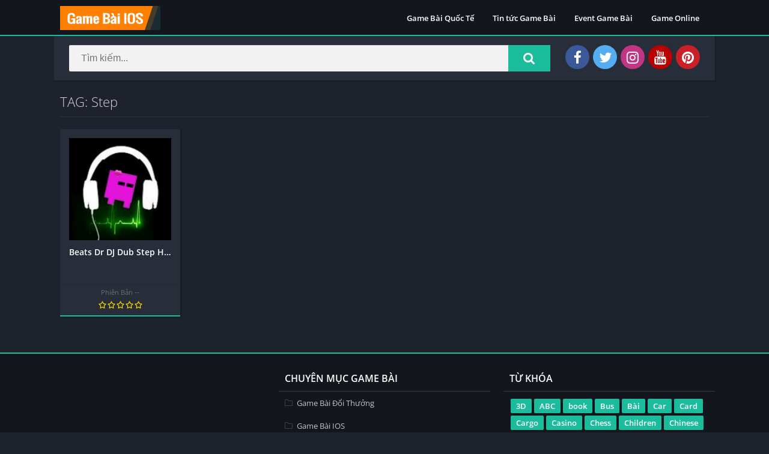

--- FILE ---
content_type: text/css
request_url: https://gamebaiios.com/wp-content/litespeed/css/0674cc5f915181ca73178cca8bf0ccb6.css?ver=b32c3
body_size: 23245
content:
body{font-family:'Open Sans','Arial',sans-serif}@font-face{font-display:swap;font-family:'Open Sans';font-style:normal;font-weight:300;font-display:swap;src:url(https://fonts.gstatic.com/s/opensans/v20/mem5YaGs126MiZpBA-UN_r8OX-hpOqc.woff2) format('woff2');unicode-range:U+0460-052F,U+1C80-1C88,U+20B4,U+2DE0-2DFF,U+A640-A69F,U+FE2E-FE2F}@font-face{font-display:swap;font-family:'Open Sans';font-style:normal;font-weight:300;font-display:swap;src:url(https://fonts.gstatic.com/s/opensans/v20/mem5YaGs126MiZpBA-UN_r8OVuhpOqc.woff2) format('woff2');unicode-range:U+0400-045F,U+0490-0491,U+04B0-04B1,U+2116}@font-face{font-display:swap;font-family:'Open Sans';font-style:normal;font-weight:300;font-display:swap;src:url(https://fonts.gstatic.com/s/opensans/v20/mem5YaGs126MiZpBA-UN_r8OXuhpOqc.woff2) format('woff2');unicode-range:U+1F00-1FFF}@font-face{font-display:swap;font-family:'Open Sans';font-style:normal;font-weight:300;font-display:swap;src:url(https://fonts.gstatic.com/s/opensans/v20/mem5YaGs126MiZpBA-UN_r8OUehpOqc.woff2) format('woff2');unicode-range:U+0370-03FF}@font-face{font-display:swap;font-family:'Open Sans';font-style:normal;font-weight:300;font-display:swap;src:url(https://fonts.gstatic.com/s/opensans/v20/mem5YaGs126MiZpBA-UN_r8OXehpOqc.woff2) format('woff2');unicode-range:U+0102-0103,U+0110-0111,U+0128-0129,U+0168-0169,U+01A0-01A1,U+01AF-01B0,U+1EA0-1EF9,U+20AB}@font-face{font-display:swap;font-family:'Open Sans';font-style:normal;font-weight:300;font-display:swap;src:url(https://fonts.gstatic.com/s/opensans/v20/mem5YaGs126MiZpBA-UN_r8OXOhpOqc.woff2) format('woff2');unicode-range:U+0100-024F,U+0259,U+1E00-1EFF,U+2020,U+20A0-20AB,U+20AD-20CF,U+2113,U+2C60-2C7F,U+A720-A7FF}@font-face{font-display:swap;font-family:'Open Sans';font-style:normal;font-weight:300;font-display:swap;src:url(https://fonts.gstatic.com/s/opensans/v20/mem5YaGs126MiZpBA-UN_r8OUuhp.woff2) format('woff2');unicode-range:U+0000-00FF,U+0131,U+0152-0153,U+02BB-02BC,U+02C6,U+02DA,U+02DC,U+2000-206F,U+2074,U+20AC,U+2122,U+2191,U+2193,U+2212,U+2215,U+FEFF,U+FFFD}@font-face{font-display:swap;font-family:'Open Sans';font-style:normal;font-weight:400;font-display:swap;src:url(https://fonts.gstatic.com/s/opensans/v20/mem8YaGs126MiZpBA-UFWJ0bbck.woff2) format('woff2');unicode-range:U+0460-052F,U+1C80-1C88,U+20B4,U+2DE0-2DFF,U+A640-A69F,U+FE2E-FE2F}@font-face{font-display:swap;font-family:'Open Sans';font-style:normal;font-weight:400;font-display:swap;src:url(https://fonts.gstatic.com/s/opensans/v20/mem8YaGs126MiZpBA-UFUZ0bbck.woff2) format('woff2');unicode-range:U+0400-045F,U+0490-0491,U+04B0-04B1,U+2116}@font-face{font-display:swap;font-family:'Open Sans';font-style:normal;font-weight:400;font-display:swap;src:url(https://fonts.gstatic.com/s/opensans/v20/mem8YaGs126MiZpBA-UFWZ0bbck.woff2) format('woff2');unicode-range:U+1F00-1FFF}@font-face{font-display:swap;font-family:'Open Sans';font-style:normal;font-weight:400;font-display:swap;src:url(https://fonts.gstatic.com/s/opensans/v20/mem8YaGs126MiZpBA-UFVp0bbck.woff2) format('woff2');unicode-range:U+0370-03FF}@font-face{font-display:swap;font-family:'Open Sans';font-style:normal;font-weight:400;font-display:swap;src:url(https://fonts.gstatic.com/s/opensans/v20/mem8YaGs126MiZpBA-UFWp0bbck.woff2) format('woff2');unicode-range:U+0102-0103,U+0110-0111,U+0128-0129,U+0168-0169,U+01A0-01A1,U+01AF-01B0,U+1EA0-1EF9,U+20AB}@font-face{font-display:swap;font-family:'Open Sans';font-style:normal;font-weight:400;font-display:swap;src:url(https://fonts.gstatic.com/s/opensans/v20/mem8YaGs126MiZpBA-UFW50bbck.woff2) format('woff2');unicode-range:U+0100-024F,U+0259,U+1E00-1EFF,U+2020,U+20A0-20AB,U+20AD-20CF,U+2113,U+2C60-2C7F,U+A720-A7FF}@font-face{font-display:swap;font-family:'Open Sans';font-style:normal;font-weight:400;font-display:swap;src:url(https://fonts.gstatic.com/s/opensans/v20/mem8YaGs126MiZpBA-UFVZ0b.woff2) format('woff2');unicode-range:U+0000-00FF,U+0131,U+0152-0153,U+02BB-02BC,U+02C6,U+02DA,U+02DC,U+2000-206F,U+2074,U+20AC,U+2122,U+2191,U+2193,U+2212,U+2215,U+FEFF,U+FFFD}@font-face{font-display:swap;font-family:'Open Sans';font-style:normal;font-weight:600;font-display:swap;src:url(https://fonts.gstatic.com/s/opensans/v20/mem5YaGs126MiZpBA-UNirkOX-hpOqc.woff2) format('woff2');unicode-range:U+0460-052F,U+1C80-1C88,U+20B4,U+2DE0-2DFF,U+A640-A69F,U+FE2E-FE2F}@font-face{font-display:swap;font-family:'Open Sans';font-style:normal;font-weight:600;font-display:swap;src:url(https://fonts.gstatic.com/s/opensans/v20/mem5YaGs126MiZpBA-UNirkOVuhpOqc.woff2) format('woff2');unicode-range:U+0400-045F,U+0490-0491,U+04B0-04B1,U+2116}@font-face{font-display:swap;font-family:'Open Sans';font-style:normal;font-weight:600;font-display:swap;src:url(https://fonts.gstatic.com/s/opensans/v20/mem5YaGs126MiZpBA-UNirkOXuhpOqc.woff2) format('woff2');unicode-range:U+1F00-1FFF}@font-face{font-display:swap;font-family:'Open Sans';font-style:normal;font-weight:600;font-display:swap;src:url(https://fonts.gstatic.com/s/opensans/v20/mem5YaGs126MiZpBA-UNirkOUehpOqc.woff2) format('woff2');unicode-range:U+0370-03FF}@font-face{font-display:swap;font-family:'Open Sans';font-style:normal;font-weight:600;font-display:swap;src:url(https://fonts.gstatic.com/s/opensans/v20/mem5YaGs126MiZpBA-UNirkOXehpOqc.woff2) format('woff2');unicode-range:U+0102-0103,U+0110-0111,U+0128-0129,U+0168-0169,U+01A0-01A1,U+01AF-01B0,U+1EA0-1EF9,U+20AB}@font-face{font-display:swap;font-family:'Open Sans';font-style:normal;font-weight:600;font-display:swap;src:url(https://fonts.gstatic.com/s/opensans/v20/mem5YaGs126MiZpBA-UNirkOXOhpOqc.woff2) format('woff2');unicode-range:U+0100-024F,U+0259,U+1E00-1EFF,U+2020,U+20A0-20AB,U+20AD-20CF,U+2113,U+2C60-2C7F,U+A720-A7FF}@font-face{font-display:swap;font-family:'Open Sans';font-style:normal;font-weight:600;font-display:swap;src:url(https://fonts.gstatic.com/s/opensans/v20/mem5YaGs126MiZpBA-UNirkOUuhp.woff2) format('woff2');unicode-range:U+0000-00FF,U+0131,U+0152-0153,U+02BB-02BC,U+02C6,U+02DA,U+02DC,U+2000-206F,U+2074,U+20AC,U+2122,U+2191,U+2193,U+2212,U+2215,U+FEFF,U+FFFD}@font-face{font-display:swap;font-family:'Open Sans';font-style:normal;font-weight:700;font-display:swap;src:url(https://fonts.gstatic.com/s/opensans/v20/mem5YaGs126MiZpBA-UN7rgOX-hpOqc.woff2) format('woff2');unicode-range:U+0460-052F,U+1C80-1C88,U+20B4,U+2DE0-2DFF,U+A640-A69F,U+FE2E-FE2F}@font-face{font-display:swap;font-family:'Open Sans';font-style:normal;font-weight:700;font-display:swap;src:url(https://fonts.gstatic.com/s/opensans/v20/mem5YaGs126MiZpBA-UN7rgOVuhpOqc.woff2) format('woff2');unicode-range:U+0400-045F,U+0490-0491,U+04B0-04B1,U+2116}@font-face{font-display:swap;font-family:'Open Sans';font-style:normal;font-weight:700;font-display:swap;src:url(https://fonts.gstatic.com/s/opensans/v20/mem5YaGs126MiZpBA-UN7rgOXuhpOqc.woff2) format('woff2');unicode-range:U+1F00-1FFF}@font-face{font-display:swap;font-family:'Open Sans';font-style:normal;font-weight:700;font-display:swap;src:url(https://fonts.gstatic.com/s/opensans/v20/mem5YaGs126MiZpBA-UN7rgOUehpOqc.woff2) format('woff2');unicode-range:U+0370-03FF}@font-face{font-display:swap;font-family:'Open Sans';font-style:normal;font-weight:700;font-display:swap;src:url(https://fonts.gstatic.com/s/opensans/v20/mem5YaGs126MiZpBA-UN7rgOXehpOqc.woff2) format('woff2');unicode-range:U+0102-0103,U+0110-0111,U+0128-0129,U+0168-0169,U+01A0-01A1,U+01AF-01B0,U+1EA0-1EF9,U+20AB}@font-face{font-display:swap;font-family:'Open Sans';font-style:normal;font-weight:700;font-display:swap;src:url(https://fonts.gstatic.com/s/opensans/v20/mem5YaGs126MiZpBA-UN7rgOXOhpOqc.woff2) format('woff2');unicode-range:U+0100-024F,U+0259,U+1E00-1EFF,U+2020,U+20A0-20AB,U+20AD-20CF,U+2113,U+2C60-2C7F,U+A720-A7FF}@font-face{font-display:swap;font-family:'Open Sans';font-style:normal;font-weight:700;font-display:swap;src:url(https://fonts.gstatic.com/s/opensans/v20/mem5YaGs126MiZpBA-UN7rgOUuhp.woff2) format('woff2');unicode-range:U+0000-00FF,U+0131,U+0152-0153,U+02BB-02BC,U+02C6,U+02DA,U+02DC,U+2000-206F,U+2074,U+20AC,U+2122,U+2191,U+2193,U+2212,U+2215,U+FEFF,U+FFFD}.wp-block-rank-math-toc-block nav ol{counter-reset:item}.wp-block-rank-math-toc-block nav ol li{display:block}.wp-block-rank-math-toc-block nav ol li:before{content:counters(item,".") ". ";counter-increment:item}:root{--wp--preset--aspect-ratio--square:1;--wp--preset--aspect-ratio--4-3:4/3;--wp--preset--aspect-ratio--3-4:3/4;--wp--preset--aspect-ratio--3-2:3/2;--wp--preset--aspect-ratio--2-3:2/3;--wp--preset--aspect-ratio--16-9:16/9;--wp--preset--aspect-ratio--9-16:9/16;--wp--preset--color--black:#000;--wp--preset--color--cyan-bluish-gray:#abb8c3;--wp--preset--color--white:#fff;--wp--preset--color--pale-pink:#f78da7;--wp--preset--color--vivid-red:#cf2e2e;--wp--preset--color--luminous-vivid-orange:#ff6900;--wp--preset--color--luminous-vivid-amber:#fcb900;--wp--preset--color--light-green-cyan:#7bdcb5;--wp--preset--color--vivid-green-cyan:#00d084;--wp--preset--color--pale-cyan-blue:#8ed1fc;--wp--preset--color--vivid-cyan-blue:#0693e3;--wp--preset--color--vivid-purple:#9b51e0;--wp--preset--gradient--vivid-cyan-blue-to-vivid-purple:linear-gradient(135deg,rgba(6,147,227,1) 0%,#9b51e0 100%);--wp--preset--gradient--light-green-cyan-to-vivid-green-cyan:linear-gradient(135deg,#7adcb4 0%,#00d082 100%);--wp--preset--gradient--luminous-vivid-amber-to-luminous-vivid-orange:linear-gradient(135deg,rgba(252,185,0,1) 0%,rgba(255,105,0,1) 100%);--wp--preset--gradient--luminous-vivid-orange-to-vivid-red:linear-gradient(135deg,rgba(255,105,0,1) 0%,#cf2e2e 100%);--wp--preset--gradient--very-light-gray-to-cyan-bluish-gray:linear-gradient(135deg,#eee 0%,#a9b8c3 100%);--wp--preset--gradient--cool-to-warm-spectrum:linear-gradient(135deg,#4aeadc 0%,#9778d1 20%,#cf2aba 40%,#ee2c82 60%,#fb6962 80%,#fef84c 100%);--wp--preset--gradient--blush-light-purple:linear-gradient(135deg,#ffceec 0%,#9896f0 100%);--wp--preset--gradient--blush-bordeaux:linear-gradient(135deg,#fecda5 0%,#fe2d2d 50%,#6b003e 100%);--wp--preset--gradient--luminous-dusk:linear-gradient(135deg,#ffcb70 0%,#c751c0 50%,#4158d0 100%);--wp--preset--gradient--pale-ocean:linear-gradient(135deg,#fff5cb 0%,#b6e3d4 50%,#33a7b5 100%);--wp--preset--gradient--electric-grass:linear-gradient(135deg,#caf880 0%,#71ce7e 100%);--wp--preset--gradient--midnight:linear-gradient(135deg,#020381 0%,#2874fc 100%);--wp--preset--font-size--small:13px;--wp--preset--font-size--medium:20px;--wp--preset--font-size--large:36px;--wp--preset--font-size--x-large:42px;--wp--preset--spacing--20:.44rem;--wp--preset--spacing--30:.67rem;--wp--preset--spacing--40:1rem;--wp--preset--spacing--50:1.5rem;--wp--preset--spacing--60:2.25rem;--wp--preset--spacing--70:3.38rem;--wp--preset--spacing--80:5.06rem;--wp--preset--shadow--natural:6px 6px 9px rgba(0,0,0,.2);--wp--preset--shadow--deep:12px 12px 50px rgba(0,0,0,.4);--wp--preset--shadow--sharp:6px 6px 0px rgba(0,0,0,.2);--wp--preset--shadow--outlined:6px 6px 0px -3px rgba(255,255,255,1),6px 6px rgba(0,0,0,1);--wp--preset--shadow--crisp:6px 6px 0px rgba(0,0,0,1)}:where(.is-layout-flex){gap:.5em}:where(.is-layout-grid){gap:.5em}body .is-layout-flex{display:flex}.is-layout-flex{flex-wrap:wrap;align-items:center}.is-layout-flex>:is(*,div){margin:0}body .is-layout-grid{display:grid}.is-layout-grid>:is(*,div){margin:0}:where(.wp-block-columns.is-layout-flex){gap:2em}:where(.wp-block-columns.is-layout-grid){gap:2em}:where(.wp-block-post-template.is-layout-flex){gap:1.25em}:where(.wp-block-post-template.is-layout-grid){gap:1.25em}.has-black-color{color:var(--wp--preset--color--black) !important}.has-cyan-bluish-gray-color{color:var(--wp--preset--color--cyan-bluish-gray) !important}.has-white-color{color:var(--wp--preset--color--white) !important}.has-pale-pink-color{color:var(--wp--preset--color--pale-pink) !important}.has-vivid-red-color{color:var(--wp--preset--color--vivid-red) !important}.has-luminous-vivid-orange-color{color:var(--wp--preset--color--luminous-vivid-orange) !important}.has-luminous-vivid-amber-color{color:var(--wp--preset--color--luminous-vivid-amber) !important}.has-light-green-cyan-color{color:var(--wp--preset--color--light-green-cyan) !important}.has-vivid-green-cyan-color{color:var(--wp--preset--color--vivid-green-cyan) !important}.has-pale-cyan-blue-color{color:var(--wp--preset--color--pale-cyan-blue) !important}.has-vivid-cyan-blue-color{color:var(--wp--preset--color--vivid-cyan-blue) !important}.has-vivid-purple-color{color:var(--wp--preset--color--vivid-purple) !important}.has-black-background-color{background-color:var(--wp--preset--color--black) !important}.has-cyan-bluish-gray-background-color{background-color:var(--wp--preset--color--cyan-bluish-gray) !important}.has-white-background-color{background-color:var(--wp--preset--color--white) !important}.has-pale-pink-background-color{background-color:var(--wp--preset--color--pale-pink) !important}.has-vivid-red-background-color{background-color:var(--wp--preset--color--vivid-red) !important}.has-luminous-vivid-orange-background-color{background-color:var(--wp--preset--color--luminous-vivid-orange) !important}.has-luminous-vivid-amber-background-color{background-color:var(--wp--preset--color--luminous-vivid-amber) !important}.has-light-green-cyan-background-color{background-color:var(--wp--preset--color--light-green-cyan) !important}.has-vivid-green-cyan-background-color{background-color:var(--wp--preset--color--vivid-green-cyan) !important}.has-pale-cyan-blue-background-color{background-color:var(--wp--preset--color--pale-cyan-blue) !important}.has-vivid-cyan-blue-background-color{background-color:var(--wp--preset--color--vivid-cyan-blue) !important}.has-vivid-purple-background-color{background-color:var(--wp--preset--color--vivid-purple) !important}.has-black-border-color{border-color:var(--wp--preset--color--black) !important}.has-cyan-bluish-gray-border-color{border-color:var(--wp--preset--color--cyan-bluish-gray) !important}.has-white-border-color{border-color:var(--wp--preset--color--white) !important}.has-pale-pink-border-color{border-color:var(--wp--preset--color--pale-pink) !important}.has-vivid-red-border-color{border-color:var(--wp--preset--color--vivid-red) !important}.has-luminous-vivid-orange-border-color{border-color:var(--wp--preset--color--luminous-vivid-orange) !important}.has-luminous-vivid-amber-border-color{border-color:var(--wp--preset--color--luminous-vivid-amber) !important}.has-light-green-cyan-border-color{border-color:var(--wp--preset--color--light-green-cyan) !important}.has-vivid-green-cyan-border-color{border-color:var(--wp--preset--color--vivid-green-cyan) !important}.has-pale-cyan-blue-border-color{border-color:var(--wp--preset--color--pale-cyan-blue) !important}.has-vivid-cyan-blue-border-color{border-color:var(--wp--preset--color--vivid-cyan-blue) !important}.has-vivid-purple-border-color{border-color:var(--wp--preset--color--vivid-purple) !important}.has-vivid-cyan-blue-to-vivid-purple-gradient-background{background:var(--wp--preset--gradient--vivid-cyan-blue-to-vivid-purple) !important}.has-light-green-cyan-to-vivid-green-cyan-gradient-background{background:var(--wp--preset--gradient--light-green-cyan-to-vivid-green-cyan) !important}.has-luminous-vivid-amber-to-luminous-vivid-orange-gradient-background{background:var(--wp--preset--gradient--luminous-vivid-amber-to-luminous-vivid-orange) !important}.has-luminous-vivid-orange-to-vivid-red-gradient-background{background:var(--wp--preset--gradient--luminous-vivid-orange-to-vivid-red) !important}.has-very-light-gray-to-cyan-bluish-gray-gradient-background{background:var(--wp--preset--gradient--very-light-gray-to-cyan-bluish-gray) !important}.has-cool-to-warm-spectrum-gradient-background{background:var(--wp--preset--gradient--cool-to-warm-spectrum) !important}.has-blush-light-purple-gradient-background{background:var(--wp--preset--gradient--blush-light-purple) !important}.has-blush-bordeaux-gradient-background{background:var(--wp--preset--gradient--blush-bordeaux) !important}.has-luminous-dusk-gradient-background{background:var(--wp--preset--gradient--luminous-dusk) !important}.has-pale-ocean-gradient-background{background:var(--wp--preset--gradient--pale-ocean) !important}.has-electric-grass-gradient-background{background:var(--wp--preset--gradient--electric-grass) !important}.has-midnight-gradient-background{background:var(--wp--preset--gradient--midnight) !important}.has-small-font-size{font-size:var(--wp--preset--font-size--small) !important}.has-medium-font-size{font-size:var(--wp--preset--font-size--medium) !important}.has-large-font-size{font-size:var(--wp--preset--font-size--large) !important}.has-x-large-font-size{font-size:var(--wp--preset--font-size--x-large) !important}:where(.wp-block-post-template.is-layout-flex){gap:1.25em}:where(.wp-block-post-template.is-layout-grid){gap:1.25em}:where(.wp-block-columns.is-layout-flex){gap:2em}:where(.wp-block-columns.is-layout-grid){gap:2em}:root :where(.wp-block-pullquote){font-size:1.5em;line-height:1.6}#ez-toc-container{background:#f9f9f9;border:1px solid #aaa;border-radius:4px;-webkit-box-shadow:0 1px 1px rgba(0,0,0,.05);box-shadow:0 1px 1px rgba(0,0,0,.05);display:table;margin-bottom:1em;padding:10px 20px 10px 10px;position:relative;width:auto}div.ez-toc-widget-container{padding:0;position:relative}#ez-toc-container.ez-toc-light-blue{background:#edf6ff}#ez-toc-container.ez-toc-white{background:#fff}#ez-toc-container.ez-toc-black{background:#000}#ez-toc-container.ez-toc-transparent{background:0 0}div.ez-toc-widget-container ul{display:block}div.ez-toc-widget-container li{border:none;padding:0}div.ez-toc-widget-container ul.ez-toc-list{padding:10px}#ez-toc-container ul ul,.ez-toc div.ez-toc-widget-container ul ul{margin-left:1.5em}#ez-toc-container li,#ez-toc-container ul{padding:0}#ez-toc-container li,#ez-toc-container ul,#ez-toc-container ul li,div.ez-toc-widget-container,div.ez-toc-widget-container li{background:0 0;list-style:none;line-height:1.6;margin:0;overflow:hidden;z-index:1}#ez-toc-container .ez-toc-title{text-align:left;line-height:1.45;margin:0;padding:0}.ez-toc-title-container{display:table;width:100%}.ez-toc-title,.ez-toc-title-toggle{display:inline;text-align:left;vertical-align:middle}.ez-toc-btn,.ez-toc-glyphicon{display:inline-block;font-weight:400}#ez-toc-container.ez-toc-black a,#ez-toc-container.ez-toc-black a:visited,#ez-toc-container.ez-toc-black p.ez-toc-title{color:#fff}#ez-toc-container div.ez-toc-title-container+ul.ez-toc-list{margin-top:1em}.ez-toc-wrap-left{margin:0 auto 1em 0!important}.ez-toc-wrap-left-text{float:left}.ez-toc-wrap-right{margin:0 0 1em auto!important}.ez-toc-wrap-right-text{float:right}#ez-toc-container a{color:#444;box-shadow:none;text-decoration:none;text-shadow:none;display:inline-flex;align-items:stretch;flex-wrap:nowrap}#ez-toc-container a:visited{color:#9f9f9f}#ez-toc-container a:hover{text-decoration:underline}#ez-toc-container a.ez-toc-toggle{display:flex;align-items:center}.ez-toc-widget-container ul.ez-toc-list li:before{content:' ';position:absolute;left:0;right:0;height:30px;line-height:30px;z-index:-1}.ez-toc-widget-container ul.ez-toc-list li.active{background-color:#ededed}.ez-toc-widget-container li.active>a{font-weight:900}.ez-toc-btn{padding:6px 12px;margin-bottom:0;font-size:14px;line-height:1.428571429;text-align:center;white-space:nowrap;vertical-align:middle;cursor:pointer;background-image:none;border:1px solid transparent;border-radius:4px;-webkit-user-select:none;-moz-user-select:none;-ms-user-select:none;-o-user-select:none;user-select:none}.ez-toc-btn:focus{outline:#333 dotted thin;outline:-webkit-focus-ring-color auto 5px;outline-offset:-2px}.ez-toc-btn:focus,.ez-toc-btn:hover{color:#333;text-decoration:none}.ez-toc-btn.active,.ez-toc-btn:active{background-image:none;outline:0;-webkit-box-shadow:inset 0 3px 5px rgba(0,0,0,.125);box-shadow:inset 0 3px 5px rgba(0,0,0,.125)}.ez-toc-btn-default{color:#333;background-color:#fff;-webkit-box-shadow:inset 0 1px 0 rgba(255,255,255,.15),0 1px 1px rgba(0,0,0,.075);box-shadow:inset 0 1px 0 rgba(255,255,255,.15),0 1px 1px rgba(0,0,0,.075);text-shadow:0 1px 0 #fff;background-image:-webkit-gradient(linear,left 0,left 100%,from(#fff),to(#e0e0e0));background-image:-webkit-linear-gradient(top,#fff 0,#e0e0e0 100%);background-image:-moz-linear-gradient(top,#fff 0,#e0e0e0 100%);background-image:linear-gradient(to bottom,#fff 0,#e0e0e0 100%);background-repeat:repeat-x;border-color:#ccc}.ez-toc-btn-default.active,.ez-toc-btn-default:active,.ez-toc-btn-default:focus,.ez-toc-btn-default:hover{color:#333;background-color:#ebebeb;border-color:#adadad}.ez-toc-btn-default.active,.ez-toc-btn-default:active{background-image:none;background-color:#e0e0e0;border-color:#dbdbdb}.ez-toc-btn-sm,.ez-toc-btn-xs{padding:5px 10px;font-size:12px;line-height:1.5;border-radius:3px}.ez-toc-btn-xs{padding:1px 5px}.ez-toc-btn-default:active{-webkit-box-shadow:inset 0 3px 5px rgba(0,0,0,.125);box-shadow:inset 0 3px 5px rgba(0,0,0,.125)}.btn.active,.ez-toc-btn:active{background-image:none}.ez-toc-btn-default:focus,.ez-toc-btn-default:hover{background-color:#e0e0e0;background-position:0 -15px}.ez-toc-pull-right{float:right!important;margin-left:10px}#ez-toc-container label.cssicon,#ez-toc-widget-container label.cssicon{height:30px}.ez-toc-glyphicon{position:relative;top:1px;font-family:'Glyphicons Halflings';-webkit-font-smoothing:antialiased;font-style:normal;line-height:1;-moz-osx-font-smoothing:grayscale}.ez-toc-glyphicon:empty{width:1em}.ez-toc-toggle i.ez-toc-glyphicon,label.cssicon .ez-toc-glyphicon:empty{font-size:16px;margin-left:2px}#ez-toc-container input,.ez-toc-toggle #item{position:absolute;left:-999em}#ez-toc-container input[type=checkbox]:checked+nav,#ez-toc-widget-container input[type=checkbox]:checked+nav{opacity:0;max-height:0;border:none;display:none}#ez-toc-container .ez-toc-js-icon-con,#ez-toc-container label{position:relative;cursor:pointer;display:initial}#ez-toc-container .ez-toc-js-icon-con,#ez-toc-container .ez-toc-toggle label,.ez-toc-cssicon{float:right;position:relative;font-size:16px;padding:0;border:1px solid #999191;border-radius:5px;cursor:pointer;left:10px;width:35px}div#ez-toc-container .ez-toc-title{display:initial}.ez-toc-wrap-center{margin:0 auto 1em!important}#ez-toc-container a.ez-toc-toggle{color:#444;background:inherit;border:inherit}#ez-toc-container .eztoc-toggle-hide-by-default,.eztoc-hide,label.cssiconcheckbox{display:none}.ez-toc-widget-container ul li a{padding-left:10px;display:inline-flex;align-items:stretch;flex-wrap:nowrap}.ez-toc-widget-container ul.ez-toc-list li{height:auto!important}.ez-toc-icon-toggle-span{display:flex;align-items:center;width:35px;height:30px;justify-content:center;direction:ltr}.eztoc_no_heading_found{background-color:#ff0;padding-left:10px}.term-description .ez-toc-title-container p:nth-child(2){width:50px;float:right;margin:0}div#ez-toc-container .ez-toc-title{font-size:120%}div#ez-toc-container .ez-toc-title{font-weight:500}div#ez-toc-container ul li{font-size:95%}div#ez-toc-container ul li{font-weight:500}div#ez-toc-container nav ul ul li{font-size:90%}div#ez-toc-container{width:100%}.ez-toc-container-direction{direction:ltr}.ez-toc-counter ul{counter-reset:item}.ez-toc-counter nav ul li a:before{content:counters(item,'.',decimal) '. ';display:inline-block;counter-increment:item;flex-grow:0;flex-shrink:0;margin-right:.2em;float:left}.ez-toc-widget-direction{direction:ltr}.ez-toc-widget-container ul{counter-reset:item}.ez-toc-widget-container nav ul li a:before{content:counters(item,'.',decimal) '. ';display:inline-block;counter-increment:item;flex-grow:0;flex-shrink:0;margin-right:.2em;float:left}html{scrollbar-width:thin;scrollbar-color:#1bbc9b transparent}html.nofixed{overflow:hidden}body{font-family:'Open Sans','Arial',sans-serif;font-size:13px;color:#4c4c4c;background:#e6e9ef;margin:0;font-weight:400}*,*:before,*:after,*:hover,*:focus{box-sizing:border-box;outline:none}::-webkit-scrollbar{width:8px;height:8px}::-webkit-scrollbar-track{background:0 0}::-webkit-scrollbar-thumb{background:#1bbc9b}.box-content table::-webkit-scrollbar{width:3px}a{text-decoration:none;color:#1bbc9b}ul,ol,li,h1,h2,h3,h4,h5,h6{list-style:none;margin:0;padding:0}b,strong,h1,h2,h3,h4,h5,h6{font-weight:700}img{max-width:100%;height:auto}.lazyload{opacity:0}table{border-spacing:0;width:100%;border-collapse:collapse;margin-bottom:20px}table caption{padding:1em 0;font-weight:600}table td,table th{padding:1em 1.41575em;text-align:left;vertical-align:top;border:1px solid #f2f2f2}table td p:last-child,table th p:last-child{margin-bottom:0}table th{font-weight:600}table th{padding:1em 1.4575em;vertical-align:middle;background:#f6f6f6}fieldset{padding:1.618em;padding-top:1em;border:0;margin:0;margin-bottom:1.618em;margin-top:1.618em}fieldset legend{font-weight:600;padding:.6180469716em 1em;margin-left:-1em;border:0}label{line-height:28px}input[type=email],input[type=password],input[type=search],input[type=text],input[type=url],textarea,textarea:focus,select{padding:.6180469716em;background-color:#f2f2f2;color:#43454b;outline:0;border:0;-webkit-appearance:none;box-sizing:border-box;font-weight:400;box-shadow:inset 0 1px 1px rgba(0,0,0,.125);line-height:1.618;border-radius:2px}select{-webkit-appearance:auto}button,button:focus,input[type=button],input[type=reset],input[type=submit]{border:0;cursor:pointer;padding:.6em 1.4em;text-decoration:none;text-shadow:none;display:inline-block;outline:0;-webkit-appearance:none;-webkit-font-smoothing:antialiased;border-radius:0;background-color:#eee;border-color:#eee;color:#333}table tbody th{background:#f4f4f4}table tr:nth-child(even){background:#f9f9f9}fieldset{background:#fbfbfb}.container{width:1100px;max-width:100%;margin:auto;position:relative;padding:0}.row{margin-left:-15px;margin-right:-15px}.wrapper-inside{position:relative;z-index:99;background:#e6e9ef}.toggle-nav .wrapper-inside>*{transform:translate3d(-80%,0,0);overflow:hidden;-moz-transform:translate3d(-80%,0,0);-ms-transform:translate3d(-80%,0,0);-o-transform:translate3d(-80%,0,0)}.wrapper-inside>*,#menu-mobile{transition:all ease .2s}#header{background:#1d222d;position:fixed;width:100%;border-bottom:2px solid #1bbc9b;z-index:999;height:60px;box-sizing:border-box}#header .container{display:flex;justify-content:space-between;align-items:center;height:60px;padding-left:10px;padding-right:10px}#header .logo a img{display:block;max-height:40px;height:40px;width:auto}#header nav{margin-left:auto;flex:none}#header nav .menu{margin:auto;float:left}#header nav ul{list-style:none;margin:0;padding:0}#header nav ul li{float:left;margin-right:1px;position:relative}#header nav ul li.current-menu-item a{background:#1bbc9b;border-radius:3px;color:#fff}#header nav a{color:#fff;display:block;line-height:35px;padding:0 15px;position:relative;font-size:13px;font-weight:600}#header nav .menu>li>a:before{content:'';width:0;height:100%;background:#1bbc9b;display:block;position:absolute;left:0;right:0;margin:auto;bottom:0;z-index:-1;border-radius:3px}#header nav .menu li:hover a:before{width:100%}#header nav .menu li.menu-item-has-children a{padding-right:25px}#header nav .menu>li.menu-item-has-children>.sub-menu:before{color:#1bbc9b;border-bottom:2px solid #1bbc9b;content:"\f0d8";font:normal normal normal 14px/1 FontAwesome;font-size:20px;line-height:8px;position:relative;margin-top:-10px;left:0;padding-left:15px;display:block}#header nav .menu>li>.sub-menu{display:block;position:absolute;z-index:9;background:#1d222d;border-radius:3px;max-height:0;overflow:hidden}#header nav .menu>li.menu-item-has-children:hover .sub-menu{max-height:450px}#header nav .menu>li.menu-item-has-children:hover .sub-menu:hover{overflow-y:auto}#header nav .menu .sub-menu li{display:inherit;margin-right:0;width:100%}#header nav .menu .sub-menu li a{border:0;box-sizing:border-box;display:block;font-size:13px;min-width:180px;line-height:20px;padding:5px 15px;text-align:left;background:#1d222d}#header nav .menu .sub-menu li a:hover{background:rgba(255,255,255,.15)}#header nav .menu .sub-menu li:nth-child(1) a{border-radius:3px 3px 0 0}#header nav .menu .sub-menu li:nth-last-child(1) a{border-radius:0 0 3px 3px}#header nav ul .sub-menu .sub-menu{padding-left:15px}#header nav .menu>li.menu-item-has-children>a:after{color:#fff;content:'\f0d7';font:normal normal normal 14px/1 FontAwesome;position:absolute;right:8px;top:11px}#header nav .menu-open{display:none;font-size:26px;color:#fff;text-align:center;cursor:pointer;width:42px;height:48px;line-height:48px}#header nav ul.menu.active{right:0;background:#fff;box-shadow:inset 2px 0 4px 0 #d2d1d1}#header nav ul.menu.active li{display:block;float:none}#header nav ul.menu.active li a{color:#444;padding-left:20px}body.fixed #header{z-index:999}#menu-mobile{position:fixed;background:#1d222d;width:80%;right:0;left:auto;overflow-y:auto;height:100%;z-index:999;visibility:hidden;transform:translate3d(100%,0,0);-webkit-transform:translate3d(100%,0,0);-moz-transform:translate3d(100%,0,0);-ms-transform:translate3d(100%,0,0);-o-transform:translate3d(100%,0,0)}body.toggle-nav #menu-mobile{visibility:visible;transform:translate3d(0,0,0);-webkit-transform:translate3d(0,0,0);-moz-transform:translate3d(0,0,0);-ms-transform:translate3d(0,0,0);-o-transform:translate3d(0,0,0)}#menu-mobile ul li{margin-right:0;position:relative}#menu-mobile ul li a{display:block;padding:12px 15px;border-top:1px solid rgba(255,255,255,.05);border-bottom:1px solid #000;color:#fff;position:relative}#menu-mobile>ul>li>a{font-size:15px}#menu-mobile>ul>li>ul>li>ul>li a{font-size:12px}#menu-mobile ul li.menu-item-has-children i{position:absolute;right:0;padding:17px 14px 18px;border-left:1px solid rgba(255,255,255,.05);cursor:pointer;color:#6b6c6c;font-size:11px;z-index:999;top:0}#menu-mobile ul ul li.menu-item-has-children i{padding:12px 14px 11px}#menu-mobile ul li.menu-item-has-children>a{padding-right:60px}#menu-mobile ul li .sub-menu{display:none}#menu-mobile ul ul a{padding-left:25px;padding-top:8px;padding-bottom:8px}#menu-mobile ul ul ul a{padding-left:40px}#menu-mobile ul.social{text-align:center;border-top:1px solid rgba(255,255,255,.05)}#menu-mobile ul.social li{display:inline-block}#menu-mobile ul.social li a{padding:12px 10px;font-size:17px;border:0}#menu-mobile ul.social li a:hover{background:transparent!important;opacity:.8}#subheader{padding:80px 0 30px;background:#000;color:#fff;text-align:center;border-bottom:2px solid #1bbc9b;position:relative;margin-bottom:20px}#subheader .imgbg{overflow:hidden;position:absolute;width:100%;top:0;height:100%}#subheader .imgbg img{position:absolute;width:120%;max-width:inherit;opacity:.3!important}#subheader .subcontainer{width:730px;max-width:100%;margin:auto;position:relative}#subheader h1{font-size:40px;padding-bottom:20px;font-weight:300;line-height:46px}#subheader h2{font-weight:300;font-size:16px;line-height:30px}#subheader .social{margin-top:30px}#subheader .social li{display:inline-block;margin-left:6px}#subheader .social li a{color:#fff;background:#000;border-radius:50%;width:40px;display:block;line-height:40px;font-size:23px;opacity:.5;transition:all ease .25s}#subheader .social li a:hover{opacity:1}#subheader .social li a.facebook{background:#3b5998}#subheader .social li a.twitter{background:#55acee}#subheader .social li a.google-plus{background:#dd4b39}#subheader .social li a.instagram{background:#c13584}#subheader .social li a.youtube{background:#b00}#subheader .social li a.pinterest{background:#cb2027}#subheader .social li a.telegram{background:#08c}#subheader #searchBox{text-align:center;width:600px;max-width:100%;margin:30px auto 0;position:relative}#subheader #searchBox form{overflow:hidden}#subheader #searchBox form.wait:after{content:'';position:absolute;right:75px;top:0;width:30px;background:url(/wp-content/themes/gamebaiios/images/loading.svg) center no-repeat;background-size:contain;height:100%}#subheader #searchBox form input[type=text]{width:100%;padding:0 110px 0 20px;border:0;float:left;font-size:16px;height:44px;margin-right:-70px;position:relative;border-radius:2px}#subheader #searchBox form button{background:#1bbc9b;color:#fff;border:0;line-height:44px;padding:0 25px;box-sizing:border-box;font-size:21px;float:right;min-width:70px;width:70px;height:44px;cursor:pointer;position:relative;border-radius:0 2px 2px 0}#subheader #searchBox ul{background:#1d222d;text-align:left;clear:both;position:absolute;top:44px;z-index:99;width:100%;max-height:255px;overflow-x:auto;scrollbar-width:thin}#subheader #searchBox ul li a{color:#fff;display:block;padding:10px;font-weight:600;border-bottom:1px solid rgba(0,0,0,.1);word-break:break-word}#subheader #searchBox ul li a:hover{background:rgba(255,255,255,.1)}#subheader.np #searchBox ul li a:hover{background:rgba(255,255,255,.4)}#subheader #searchBox ul li a .bloque-imagen{flex:none;width:75px;height:75px}#subheader #searchBox ul li a img{width:100%;height:100%;vertical-align:middle}#subheader.np{background:#fff;padding:75px 25px 15px;box-sizing:border-box;border:0;width:1100px;display:-webkit-box;display:-moz-box;display:-ms-flexbox;display:-webkit-flex;display:flex;max-width:100%;margin-left:auto;margin-right:auto;text-align:inherit;box-shadow:2px 2px 2px 0 #d2d1d1;overflow:initial;border-radius:2px}#subheader.np #searchBox{margin:inherit;display:inline-block;width:100%;vertical-align:middle;margin-bottom:0}#subheader.np .social{display:-webkit-box;display:-moz-box;display:-ms-flexbox;display:-webkit-flex;display:flex;text-align:center;vertical-align:middle;margin:0;flex:none}#subheader.np .social li:nth-child(1){margin-left:25px}#subheader.np .social li a{opacity:1}#subheader.np .social li a:hover{opacity:.8}#subheader.np #searchBox form{padding:0}#subheader.np #searchBox form input[type=text]{background:#f2f2f2}#subheader.np #searchBox form button,#subheader .np .social li a{background:#1bbc9b}#subheader.np #searchBox ul{top:44px;background:#f2f2f2}#subheader.np #searchBox ul li:nth-child(1){border-top:1px solid #d9d9d9}#subheader.np #searchBox ul li a{color:#444;display:flex}#subheader #searchBox ul li a span{font-size:11px;color:#777}#subheader.np .social li a.facebook{background:#3b5998}#subheader.np .social li a.twitter{background:#55acee}#subheader.np .social li a.google-plus{background:#dd4b39}#subheader.np .social li a.instagram{background:#c13584}#subheader.np .social li a.youtube{background:#b00}#subheader.np .social li a.pinterest{background:#cb2027}.left{float:left}.right{float:right}#main-site{overflow:hidden}.sidg .sections{width:780px;float:left;max-width:100%}.section{margin-bottom:30px;clear:both}.section .title-section{font-size:22px;font-weight:300;padding-bottom:10px;margin:0 10px 10px;border-bottom:1px solid #eaeaea;display:flex;align-items:center}.section .bloque-apps{font-size:11px;overflow:hidden;display:flex;flex-wrap:wrap}.section .bloque-app,.relacionados .bloque-app{font-weight:400;padding:10px;text-align:center;width:16.667%}.aprp-5 .section .bloque-app{width:20%}.aprp-7 .section .bloque-app{width:14.285%}.bloque-app .bloque-imagen{padding-bottom:100%;background-size:cover;background-position:center;position:relative;overflow:hidden}.bloque-imagen.bi_ll{background:#eee}#footer .bloque-imagen.bi_ll{background:#282d3a}.bloque-status{position:absolute;top:-22px;left:-32px;width:101px;margin:auto;text-align:center;padding:4px 11px;font-size:9px;font-weight:700;text-transform:uppercase;z-index:8;display:block;transform:rotate(-45deg);transform-origin:right bottom;color:#fff}.bloque-status.bs-new{background:#d22222}.bloque-status.bs-update{background:#19b934}.bloque-app .bloque-imagen img{position:absolute;left:0;display:block;height:0;max-height:100%;max-width:100%;min-height:100%;min-width:100%;width:0;margin:auto}.section .bloque-app a{box-shadow:2px 2px 2px 0 #e3e3e3;background:#fff;position:relative;display:block;padding:15px 15px 65px;border-radius:2px}.section .bloque-app a>img,.relacionados .bloque-app a>img{display:block;margin:auto;max-height:150px}.section .bloque-app .title,.section .bloque-app .developer,.relacionados .bloque-app .title,.relacionados .bloque-app .developer,.bloque-app .app-date{overflow:hidden;text-overflow:ellipsis;display:block;white-space:nowrap;font-weight:600;font-size:14px;margin:10px 0 15px;color:#444;height:20px}.section .bloque-app .developer,.bloque-app .app-date,.relacionados .bloque-app .developer{color:#ccc;font-size:12px;margin:0;height:17px;margin-top:2px}.section .bloque-app .px-postmeta,.relacionados .bloque-app .px-postmeta{background:#fafafa;border-top:1px solid #eaeaea;padding:5px 16px 10px;position:absolute;width:100%;bottom:0;left:0;border-bottom:2px solid #1bbc9b}.section .bloque-app .px-postmeta .version,.relacionados .bloque-app .version{color:#717171;font-size:11px;height:18px;text-overflow:ellipsis;display:block;white-space:nowrap;overflow:hidden}.section .bloque-app .px-postmeta .box-rating,.relacionados .bloque-app .box-rating{margin-top:3px}.section .bloque-app .px-postmeta .box-rating .rating,.relacionados .bloque-app .box-rating .rating{float:none;margin:auto}.section .bloque-app a:before{content:'';position:absolute;width:100%;height:100%;left:0;bottom:0;background:rgba(29,34,45,.33);opacity:0;z-index:9;border-radius:2px 2px 0 0;border-bottom:2px solid #1bbc9b}.section .bloque-app a:after{content:'+';position:absolute;right:0;left:0;font-size:33px;color:#fff;top:50%;transform:translateY(-50%);-webkit-transform:translateY(-50%);-moz-transform:translateY(-50%);-ms-transform:translateY(-50%);-o-transform:translateY(-50%);opacity:0;z-index:9;background:#1bbc9b;width:33px;height:33px;border-radius:50%;margin:auto;display:flex;align-items:center;justify-content:center}.section .bloque-app a:hover:before,.section .bloque-app a:hover:after{opacity:1}.bloque-blogs .px-col{width:50%;flex:none;padding:10px}.bloque-blog{background:#fff;padding:20px;display:flex;border-bottom:2px solid #1bbc9b;border-radius:2px}.bloque-blog .bb-image{width:128px;margin-right:15px;flex:none}.bloque-blog img{width:128px;height:128px;display:block}.bloque-blog a.title{display:block;font-size:17px;font-weight:600;color:#444}.bloque-blog a.title:hover{color:#1bbc9b}.bloque-blog .date{color:#ccc;font-size:12px;display:block;margin:9px 0}.bloque-blog .excerpt{overflow:hidden}.bloque-blog .excerpt p{margin:0}.section.blog{float:left;width:780px;max-width:100%;background:#fff;box-shadow:2px 2px 2px 0 #d2d1d1;padding:20px 25px;overflow:hidden;margin-bottom:20px}.section.blog .title-section,.section.blog .pagination{margin-left:0;margin-right:0}.section.blog .pagination .current,.section.blog .pagination .page-numbers,.section.blog .pagination a{background:#f2f2f2}.section.blog .bloques{margin-top:15px}.section.blog .bloques li{overflow:hidden;border-bottom:1px solid #eaeaea;padding-bottom:15px;margin-bottom:15px}.section.blog .bloques li:nth-last-child(1){border:0;padding-bottom:0}.section.blog .bloques li .scim{float:left;margin:0 15px 15px 0}.section.blog .bloques li a .bloque-imagen img{display:block}.section.blog .bloques li .s2{overflow:hidden}.section.blog .bloques li .s2 .px-postmeta{color:#9f9f9f;margin:7px 0;font-size:12px}.aplication-page .px-postmeta>span,.section.blog .bloques li .s2 .px-postmeta>span{margin-right:10px;margin-bottom:5px;display:inline-block}.aplication-page .px-postmeta a:hover,.section.blog .bloques li .s2 .px-postmeta a:hover{text-decoration:underline}.section.blog .bloques li a.title{font-weight:600;font-size:22px;color:#444}.section.blog .bloques li a.title:hover{color:#1bbc9b}.section.blog .bloques li .excerpt p{margin:0}.aplication-single .box:before,.aplication-single .box:after{content:'';display:table}.aplication-single .box:after{clear:both}#list-downloadlinks,#list-downloadlinks li{list-style:none;margin:0;padding:0}#list-downloadlinks{margin-left:-5px;margin-right:-5px}#list-downloadlinks li{display:inline-block;padding:5px}#list-downloadlinks li a:hover{color:#fff}#list-downloadlinks li a.dapk_b{display:block;padding-right:15px;padding-left:48px;font-weight:600;margin:0;text-transform:inherit;font-size:14px;text-decoration:none;color:#fff}#list-downloadlinks.ldl-b{text-align:center}#list-downloadlinks.ldl-c li{display:block;padding-top:3px;padding-bottom:3px}.dl-verified{margin:10px 0;font-weight:600}.dl-verified i{font-size:18px;color:#2ecc71;vertical-align:bottom;margin-right:5px}#dl-telegram{background:#0084c6;display:inline-block;width:auto;padding-left:50px;padding-right:16px;margin:0;text-transform:inherit;text-decoration:none;border-radius:50px}#dl-telegram i{border-radius:50px}.entry{overflow:hidden}.entry h1{margin:25px 0}.entry h2{margin:20px 0}.entry h3{margin:18px 0}.entry h4{margin:16px 0}.entry h5{margin:15px 0}.entry,.section.blog .bloques li .excerpt,.aplication-single .entry,.aplication-single .box-content{font-weight:400;font-size:14px;color:#4c4c4c;line-height:25px}.aplication-page .entry{margin-top:10px}.aplication-page .entry p:nth-of-type(1){margin-top:0}.entry blockquote{border-left:4px solid #f2f2f2;padding:0 15px;font-style:italic}.entry .aligncenter{display:block;margin:auto;text-align:center}.entry pre{word-break:break-word}.entry .alignleft{float:left;margin:0 15px 15px 0}.entry .alignright{float:right;margin:0 0 15px 15px}.entry .wp-caption{background:#f2f2f2;overflow:hidden;padding:15px;text-align:center;max-width:100%}.entry .wp-caption a{display:block}.entry .wp-caption img{border-color:#fff;box-shadow:none;padding:0}.entry .wp-caption .wp-caption-text{margin:0;font-size:13px;line-height:initial}.entry ol,.entry ul{margin:0 0 20px 15px}.entry li{margin:0 0 5px}.entry ol li{list-style:outside decimal}.entry ul li{list-style:outside disc;list-style-image:none}.entry h1{line-height:30px}.entry iframe{max-width:100%;max-height:450px}.section.blog .bloques li .excerpt .readmore a{background:#1bbc9b;color:#fff;text-transform:uppercase;font-weight:600;clear:both;padding:2px 10px;margin-top:10px;float:right;font-size:11px;border-radius:2px}.section.blog .bloques li .excerpt .readmore a:hover{background:#41495d}.section a.more{background:#1bbc9b;color:#fff;display:block;font-weight:600;width:225px;padding:0 20px;line-height:40px;font-size:14px;text-transform:uppercase;border-radius:2px;border-bottom:1px solid rgba(0,0,0,.3);border-right:1px solid rgba(0,0,0,.3);text-align:center;margin:auto;clear:both}.section a.more:hover{opacity:.8}.section .bloque-app-second{background:#fff;overflow:hidden;box-shadow:2px 2px 2px 0 #eee;border-bottom:2px solid #1bbc9b;padding:10px;display:flex;position:relative;border-radius:2px}.section .bloque-app-second>a{flex:none;position:absolute;left:0;top:0;width:100%;height:100%;z-index:1;border-radius:2px 2px 0 0}.section .bloque-app-second>a:hover{background:rgba(29,34,45,.33)}.bap-c{width:100%;overflow:hidden;white-space:nowrap}.section .bloque-app-second .bloque-imagen{width:75px;height:75px;float:left;margin-right:10px;position:relative;overflow:hidden;flex:none}.section .bloque-app-second img{display:block}.section .bloque-app-second .title,.section .bloque-app-second .developer,.section .bloque-app-second .app-date{color:#444;font-weight:600;font-size:14px;display:block;height:20px;overflow:hidden;text-overflow:ellipsis;margin-bottom:0}.section .bloque-app-second .developer,.section .bloque-app-second .app-date,.section .bloque-app-second .px-postmeta{font-weight:400;color:#a8a8a8;font-size:12px;height:inherit;margin-top:3px}.section .bloque-app-second .px-postmeta{margin-top:4px}.section .bloque-app-second .box-rating{float:right}.rating{display:block;height:15px;width:75px;float:right}.rating .stars{background:url([data-uri]) left;display:block;height:15px;width:100%}.rating .stars.hover{background:0 0}.box-rating .rating{background:url([data-uri]) left}.box-rating .ratings-click{width:75px;display:block;height:15px;position:absolute;top:0}.box-rating .ratings-click .rating-click{width:15px;height:15px;display:inline-block;float:left}.box-rating:not(.voted) .ratings-click .rating-click{cursor:pointer}.box-rating .ratings-click .rating-click.active{background-image:url([data-uri]);background-repeat:repeat-x}.box-rating .rating-text{display:block;text-align:center;font-weight:600}.rating-loading{background:url(/wp-content/themes/gamebaiios/images/loading.svg) center no-repeat rgba(255,255,255,.7);width:100%;height:47px;background-size:contain;margin-top:6px;position:absolute;top:0}.ratingBoxMovil{position:fixed;background:rgba(0,0,0,.7);top:0;bottom:0;width:100%;z-index:999999}.ratingBoxMovil .box-rating .rating-text{margin-top:10px}.ratingBoxMovil .box-rating.movil{top:50%;z-index:9999999;position:absolute;width:165px;background:#fff;padding:20px;left:0;right:0;margin:auto;transform:translateY(-50%);-webkit-transform:translateY(-50%);-moz-transform:translateY(-50%);-ms-transform:translateY(-50%);-o-transform:translateY(-50%)}.ratingBoxMovil button{display:none;background:#1bbc9b;border:0;color:#fff;margin:15px auto 0;display:block;padding:5px 10px}.ratingBoxMovil .rating-loading{left:0;top:0;height:100%;margin:0;background-size:41px;z-index:999}.section .bloque-app-second .hover{display:none}.si-prev,.si-next{position:absolute;top:0;left:15px;height:96%;vertical-align:middle;font-size:30px;cursor:pointer;width:45px;background:0 0;padding:0;text-align:left}.si-next{right:15px;left:inherit;text-align:right}.si-prev i,.si-next i{position:absolute;transform:translateY(-50%);-webkit-transform:translateY(-50%);-moz-transform:translateY(-50%);-ms-transform:translateY(-50%);-o-transform:translateY(-50%);top:50%;margin:auto;left:0;right:0;color:#979aa1;width:45px;display:flex;width:45px;height:45px;line-height:0;justify-content:center;align-items:center}.pagination-wrap{clear:both;padding:10px 10px 0}.post-type-archive-blog .pagination-wrap{padding-left:0;padding-right:0}.pagination{list-style:none;padding:0;clear:both;font-size:14px}.pagination a,.pagination .current{color:#41495d;background:#fff;padding:9px 12px;display:inline-block;margin-right:4px;margin-bottom:4px;font-weight:500;border-radius:2px}.pagination .current,.pagination .page-numbers{color:#41495d;background:#fff}.pagination a:hover,.pagination .page-numbers.current{background:#1bbc9b;color:#fff}.pagination li{display:inline-block}.pagination .dots{display:inline-block;background:0 0;margin-right:4px}.downloadAPK:not(.danv):hover:not(.t):hover,.downloadAPK.danv:hover,.downloadAPK.t:hover,.aplication-single .s2 .meta-cats a:hover,.aplication-single .readmore:hover,.aplication-single .etiquetas a:hover,#comments input[type=submit]:hover,.section a.more:hover,#subheader #searchBox form button:hover,#subheader.np #searchBox form button:hover,.widget.widget_tag_cloud a:hover,#slideimages .px-prev:hover i,#slideimages .px-next:hover i,#box-report input[type=submit]:hover,.widget .search-form input[type=submit]:hover,.widget .wp-block-search .wp-block-search__button:hover,.botones_sociales.color a.facebook:hover,.botones_sociales.color a.twitter:hover,.botones_sociales.color a.pinterest:hover,.botones_sociales.color a.telegram:hover,.botones_sociales.color a.whatsapp:hover,#dl-telegram:hover,#dasl:not([disabled]):hover{background:#41495d}.aplication-single,.aplication-page,.page-woocommerce{float:left;width:780px;max-width:100%}#breadcrumbs{margin-bottom:5px;color:#c6c6c6;overflow:hidden;padding:0;margin:0 0 5px}#breadcrumbs li{float:left;margin-right:5px}#breadcrumbs a{color:#c6c6c6}#breadcrumbs a:hover{color:#000}.aplication-single .box,.aplication-page .box{background:#fff;box-shadow:2px 2px 2px 0 #d2d1d1;padding:20px 25px;margin-bottom:20px;border-radius:2px}.aplication-single .box h2.box-title,.aplication-single .box h3.box-title,.aplication-page .box h1.box-title,.box #reply-title,.box .comments-title{color:#ababab;font-size:17px;border-bottom:1px solid #eaeaea;text-transform:uppercase;margin:-20px -25px 15px;padding:15px 25px;position:relative;display:block}#versiones table{border-style:hidden}#versiones table thead th:nth-child(1),#versiones table thead th:nth-child(2),#versiones table thead th:nth-child(3){min-width:130px}.box #reply-title{margin-top:0;padding-top:0}.form-submit{margin-bottom:0}.aplication-page .box h1.box-title{text-transform:initial;font-size:27px;color:#444;padding-top:0;margin-top:5px}.aplication-single .box h2.box-title:after,.aplication-single .box h3.box-title:after,.aplication-page .box h1.box-title:after,.box #reply-title:after,.box .comments-title:after{content:'';position:absolute;left:25px;bottom:-3px;width:45px;height:5px;background:#1bbc9b;border-radius:1px}.aplication-single .box .entry a,.aplication-single .box .box-content a,.aplication-page .box .entry a{color:#1bbc9b}.aplication-page .px-postmeta{color:#8e8e8e}.aplication-page .px-postmeta a:hover{text-decoration:underline}.aplication-single h1{font-size:38px;line-height:48px;color:#4c4c4c;display:inline-block;vertical-align:middle;margin-right:7px;word-break:break-word}.aplication-single h4.version{display:inline-block;vertical-align:middle;font-size:20px;color:#bbb;font-weight:600}.aplication-single .s1{margin:0 20px 0 0;width:150px;position:relative;z-index:9;overflow:hidden}.aplication-single .box-versions .s1{width:120px}.aplication-single .s1 .box-rating{text-align:center;margin-top:6px;position:relative}.aplication-single .s2{width:100%;padding-left:170px;margin-left:-170px}.aplication-single .box-versions .s2{padding-left:140px;margin-left:-140px}.aplication-single .s2 .meta-cats{margin:10px 0 6px;display:inline-block}.aplication-single .s2 .amount-app{display:inline-block}.aplication-single .s2 .amount-app li{background:#e14444;color:#fff;border-radius:3px;font-size:12px;padding:2px 10px 3px;margin-right:5px;font-weight:600}.post-categories{margin-left:-2px;margin-right:-2px}.post-categories li{display:inline-block;margin:5px 2px}.aplication-single .s2 .meta-cats a{background:#1bbc9b;color:#fff;border-radius:3px;font-size:12px;padding:2px 10px 3px;font-weight:600}.aplication-single .s2 .descripcion{text-align:justify;margin:14px 0 6px;line-height:21px}.downloadAPK{background:#1bbc9b;color:#fff;width:100%;display:block;text-align:center;border-radius:3px;font-weight:700;text-transform:uppercase;margin-top:10px;padding:8px 5px 8px 38px;position:relative;overflow:hidden;font-size:12px}.downloadAPK.danv{background-color:#f94040}.downloadAPK i{position:absolute;left:0;top:0;height:100%;background:rgba(0,0,0,.1);padding:0 9px;display:flex;align-items:center;font-size:15px;border-right:1px solid rgba(0,0,0,.02);width:33px;line-height:32px;justify-content:center}.aplication-single .bx-download{margin-top:15px}.bxt{padding-bottom:10px;font-size:21px;font-weight:700;color:#595959}.ldl-b{text-align:center}.aplication-single .bx-download ul li a i{position:absolute;left:0;height:100%;background:rgba(0,0,0,.1);top:0;display:flex;align-items:center;padding:0 8px;border-radius:3px 0 0 3px;width:35px;justify-content:center}.aplication-single .box-content>p:nth-last-child(1){margin-bottom:0}.aplication-single .image-single{display:block;width:100%;background-size:cover;padding-bottom:100%}.aplication-single .rating,.ratingBoxMovil .rating{float:none;display:inline-block;vertical-align:middle;margin:7px 0;position:relative}.aplication-single .rating-average,.ratingBoxMovil .rating-average{display:inline-block;vertical-align:middle}.aplication-single .rating-average b,.ratingBoxMovil .rating-average b{font-size:19px;color:#1bbc9b}.aplication-single .data-app{display:flex;padding-right:10px;flex-wrap:wrap;width:100%;margin-bottom:15px}.aplication-single .data-app:nth-last-child(1){padding-right:0}.aplication-single .data-app span{margin-top:8px;width:33.3333333%;padding-right:10px}.aplication-single .data-app span a{text-decoration:underline}.aplication-single .entry{clear:both;overflow:hidden;position:relative}.aplication-single .entry.limit:before{content:'';position:absolute;width:100%;height:50px;background:-moz-linear-gradient(top,rgba(255,255,255,0) 0%,rgba(255,255,255,1) 100%);background:-webkit-linear-gradient(top,rgba(255,255,255,0) 0%,rgba(255,255,255,1) 100%);background:linear-gradient(to bottom,rgba(255,255,255,0) 0%,rgba(255,255,255,1) 100%);filter:progid:DXImageTransform.Microsoft.gradient(startColorstr='#00ffffff',endColorstr='#ffffff',GradientType=0);bottom:0}.aplication-single .entry a:hover{text-decoration:underline}.aplication-single .entry b,.aplication-single .entry strong{font-weight:600}.aplication-single .readmore{color:#fff;margin-top:10px;display:inline-block;line-height:28px;border-radius:3px;font-weight:700;background:#1bbc9b;padding:0 15px;text-align:center}.aplication-single .entry p{margin:0 0 15px}.aplication-single .iframeBoxVideo{position:relative;padding-bottom:56.25%;padding-top:25px;height:0;cursor:pointer}.aplication-single .iframeBoxVideo iframe{position:absolute;top:0;left:0;width:100%;height:100%;background:#000}.aplication-single .etiquetas a{background:#1bbc9b;border-radius:2px;font-weight:600;color:#fff;padding:3px 10px;margin:8px 8px 0 0;display:inline-block;font-size:13px}#versiones .box-content{overflow-y:auto}#versiones table thead tr th{border-bottom:1px solid #e6e9ef}#versiones table tbody tr td a:hover{text-decoration:underline}.px-carousel{position:relative;padding:0}.px-carousel-nav .px-prev,.px-carousel-nav .px-next{height:100%;position:absolute;top:0;left:10px;height:100%;vertical-align:middle;font-size:30px;cursor:pointer;background:0 0;padding:0;text-align:left;z-index:9}.px-carousel-nav .px-next{left:initial;right:10px}.px-carousel-nav .px-prev i,.px-carousel-nav .px-next i{color:#707070}.px-carousel-nav .px-prev i:hover,.px-carousel-nav .px-next i:hover{color:#444}.px-carousel-nav .px-prev i:before,.px-carousel-nav .px-next i:before{position:relative;top:-1px;left:-1px;line-height:0}.px-carousel-nav .px-next i:before{left:initial;right:-1px}.px-carousel-wrapper{overflow:hidden}.px-carousel-container{overflow:hidden;white-space:nowrap;width:100%;height:100%;scrollbar-width:none;font-size:0}.px-carousel-item{display:inline-block;margin-right:10px;vertical-align:middle}.px-carousel-item:nth-last-child(1){margin-right:0}#slidehome{padding-left:10px;padding-right:10px;margin-top:20px}#slidehome.pxcn{padding-left:35px;padding-right:35px}#slidehome .px-carousel-item{width:33.333333%}#slideimages .px-carousel-item{margin-right:5px;margin-left:0}#slideimages .px-carousel-item img{max-height:260px;cursor:pointer;display:block;width:auto;height:auto}#slideimages .px-prev{left:-25px;z-index:9}#slideimages .px-next{right:-25px;z-index:9}#slideimages .px-prev i,#slideimages .px-next i{background:#1bbc9b;border-radius:50%;color:#fff;border:5px solid #fff;width:45px;height:45px;text-align:center;display:flex;align-items:center;justify-content:center}#slideimages .px-prev i:before,#slideimages .px-next i:before{position:relative;top:-1px;left:-1px;line-height:0}#slideimages .px-next i:before{left:initial;right:-1px}.imageBox{position:fixed;top:0;background:rgba(0,0,0,.85);z-index:999999;width:100%;height:100%}.imageBox .close{color:#afafaf;background:#363636;position:absolute;right:0;padding:7px;font-size:23px;line-height:12px;top:0;cursor:pointer;z-index:99}.imageBox .close:hover{color:#fff}.imageBox .bn{color:rgba(255,255,255,.6);position:absolute;right:10px;top:50%;transform:translateY(-50%);-webkit-transform:translateY(-50%);-moz-transform:translateY(-50%);-ms-transform:translateY(-50%);-o-transform:translateY(-50%);font-size:70px;cursor:pointer;text-shadow:0 0 3px #000;width:25px;z-index:9}.imageBox .bn.before{left:10px;right:initial}.imageBox .bn.disabled{color:rgba(255,255,255,.3)!important;cursor:no-drop}.imageBox .bn:hover{color:#fff}.imageBox .item{max-width:100%;margin:auto;top:50%;position:absolute;transform:translateY(-50%);-webkit-transform:translateY(-50%);-moz-transform:translateY(-50%);-ms-transform:translateY(-50%);-o-transform:translateY(-50%);left:0;right:0;height:100%;max-height:100%;width:800px;color:#fff;text-align:center;background:url(/wp-content/themes/gamebaiios/images/loading.svg) center no-repeat;background-size:50px}.imageBox .item span{position:absolute;bottom:0;left:0;right:0;padding:10px 0;font-size:13px}.imageBox .item img{display:block;margin:auto;position:absolute;top:50%;transform:translateY(-50%);-webkit-transform:translateY(-50%);-moz-transform:translateY(-50%);-ms-transform:translateY(-50%);-o-transform:translateY(-50%);max-height:90%;left:0;right:0;padding:0 15px;width:auto;height:auto}.clear{clear:both}.botones_sociales{list-style:none;margin:0 -5px;overflow:hidden;padding:6px 0 0;clear:both;display:flex;flex-wrap:wrap}.botones_sociales li{display:inline-block;list-style:none;margin:0 5px 0;flex:none;width:112px}.botones_sociales li.ws{display:none}.etiquetas{clear:both;font-size:12px;margin-bottom:15px;margin-top:10px}.botones_sociales a{background:#f2f2f2;color:#6b6b6b;display:block;font-size:11px;padding:0 17px 0 5px;text-align:left;text-decoration:none;min-height:31px;border-radius:2px;display:flex;align-items:center}.botones_sociales a i{font-size:15px;margin:0 7px;padding:6px 0;text-align:center;display:inline-block;vertical-align:baseline;width:20px;position:relative;top:1px}.botones_sociales a.facebook:hover i:before{color:#fff}.botones_sociales a.facebook:hover,.botones_sociales.color a.facebook{background:#4864a0;color:#fff}.botones_sociales a.twitter:hover i:before{color:#fff}.botones_sociales a.twitter:hover,.botones_sociales.color a.twitter{background:#1da1f2;color:#fff}.botones_sociales a.google:hover i:before{color:#fff}.botones_sociales a.google:hover,.botones_sociales.color a.google{background:#ec5541;color:#fff}.botones_sociales a.pinterest:hover i:before{color:#fff}.botones_sociales a.pinterest:hover,.botones_sociales.color a.pinterest{background:#c8232c;color:#fff}.botones_sociales a.telegram:hover,.botones_sociales.color a.telegram{background:#08c;color:#fff}.botones_sociales a.whatsapp:hover i:before{color:#fff}.botones_sociales a.whatsapp:hover,.botones_sociales.color a.whatsapp{background:#25d366;color:#fff}.botones_sociales.color a i:before{color:#FFF!important}.relacionados .bloque-apps{margin-left:-10px;margin-right:-10px;display:flex;flex-wrap:wrap}.relacionados .bloque-app{width:20%}.relacionados .bloque-app a{position:relative;display:block}.relacionados .bloque-app a:hover img{opacity:.8}.relacionados .bloque-app a:hover .title{color:#1bbc9b}.aplication-single .box.relacionados{padding-bottom:5px}.box.personalizadas ul,.box.personalizadas ol{padding-left:15px}.box.personalizadas ul li{list-style:outside disc}.box.personalizadas ol li{list-style:outside decimal}#comments ol.comment-list{margin:0;padding:0;margin-bottom:30px}#comments ol.comment-list .comment{list-style:none;margin:0;padding:0}#comments ol.comment-list .trackback,#comments ol.comment-list .pingback{padding:5px 0;font-size:14px}.trackback a,.pingback a{color:#1bbc9b}#comments ol.comment-list .comment .comment-body{position:relative;padding:20px 0;padding-left:70px}#comments ol.comment-list .comment .comment-body .comment-author{overflow:hidden;display:inline-block;vertical-align:middle}#comments ol.comment-list .comment .comment-body .comment-author img{display:inline-block;vertical-align:middle;border-radius:5px;position:absolute;left:0}#comments ol.comment-list .comment .comment-body .comment-author .fn{font-weight:700}#comments ol.comment-list .comment .comment-body em.comment-awaiting-moderation{color:#8c8ca0;margin-top:10px;display:block}#comments ol.comment-list .comment .comment-body .comment-meta{display:inline-block;float:right}#comments ol.comment-list .comment .comment-body .comment-meta a{font-size:12px;opacity:.4}#comments ol.comment-list .comment .comment-body .comment-content p{line-height:21px;color:#444;font-size:14px;margin-top:10px}#comments ol.comment-list .comment .children{padding-left:25px}#comments ol.comment-list .comment .comment-body .reply a{color:#1bbc9b;display:inline-block;font-weight:600}#comments input[type=text],#comments input[type=email],#comments input[type=url],#comments textarea{border:0;padding:8px 10px;border-radius:3px;display:block;margin-top:7px;font-family:'Open sans',sans-serif;max-width:100%;background:#f2f2f2}#comments textarea{width:100%;background:#f2f2f2;resize:none}#comments input[type=submit]{cursor:pointer;background:#1bbc9b;color:#fff;font-weight:700;border-radius:2px}#sidebar{width:300px;float:right}.widget{background:#fff;margin-bottom:20px;box-shadow:2px 2px 2px 0 #d2d1d1;padding-left:10px;padding-right:10px;border-radius:2px}.widget a{color:#000}.widget a:hover{text-decoration:underline}.widget .search-form,.wp-block-search,.widget .wp-block-latest-comments.no-comments{padding:10px 0}.widget .search-form .search-field{height:37px}.widget .search-form input[type=submit],.widget .wp-block-search .wp-block-search__button{padding:10px;border-radius:2px;height:37px;background:#1bbc9b;color:#fff;border:none}.widget .widget-title,.widget_block h2{font-size:16px;text-transform:uppercase;font-weight:600;padding:10px;border-bottom:1px solid #f2f2f2;margin-left:-10px;margin-right:-10px}.widget>div:not(.wp-block-group){padding-top:10px;padding-bottom:10px}.widget .widget-content{margin:0 -10px;padding-top:0;padding-bottom:0}@media (max-width:768px){.widget-content{padding:0}}.widget ul li,.widget ol li{position:relative;padding:10px 0}.widget .widget-content ul li{padding:0}.widget .widget-content ul li a{display:block;overflow:hidden;padding:10px;border-bottom:1px solid #f2f2f2;position:relative;z-index:9}.widget .widget-content>ul>li:nth-last-child(1)>a{border-bottom:0}.widget .widget-content ul span.noentry{display:block;padding:10px;font-weight:500}.widget .widget-content ul li .s2{width:100%;float:left;margin-left:-85px;padding-left:85px}.widget .wp-block-latest-comments__comment{margin-bottom:0}.w75.bloque-imagen img{width:75px;height:75px;display:block}.w75.bloque-imagen{overflow:hidden;float:left;margin-right:10px;position:relative}.w75 .bloque-status{left:-27px;width:80px;font-size:7px;top:-18px;padding:3px 11px}.widget .widget-content ul li .s2 .title{display:block;color:#444;font-weight:600}.widget .widget-content ul li .s2 .developer{display:block;margin-top:3px;font-size:12px}.widget .widget-content ul li .s2 .app-date{font-size:11px;margin-top:3px;display:block}.widget .widget-content ul li .s2 .date{margin-top:5px;display:block;font-size:12px;color:#9c9c9c}.widget .widget-content ul li .s2 .rating{float:none;margin-top:8px}.widget .widget-content ul>li>a:before{content:'';width:0;height:100%;position:absolute;z-index:-1;left:0;top:0}.widget .widget-content ul li a:hover:before{background:#f3f5f9;position:absolute;width:100%}.widget.widget_tag_cloud .tagcloud{font-size:0}.widget.widget_tag_cloud a{background:#1bbc9b;color:#fff;display:inline-block;margin:2px;padding:3px 9px;font-size:13px!important;border-radius:2px;font-weight:600;text-decoration:none}.widget.widget_categories a:before,.widget .wp-block-categories a:before{content:"\f114";margin-right:7px;display:inline-block;opacity:.25;font:normal normal normal 14px/1 FontAwesome}.widget.widget_categories form{padding:10px 0}.widget.widget_categories form select,.widget .wp-block-categories select{width:100%}.video_container{position:relative;padding-bottom:56.25%;padding-top:25px;height:0;cursor:pointer}.video_container iframe{position:absolute;top:0;left:0;width:100%;height:100%}#recentcomments{padding:0}#recentcomments li{padding:7px 0}#recentcomments li a{border:0}#recentcomments li a:before{display:none}.pxccat.columns-2{display:flex;flex-wrap:wrap}.pxccat.columns-2 li{width:50%}.widget .widget-content .pxccat li a{width:100%;padding:5px 10px;display:flex;align-items:center;border:none;text-decoration:none}.icop{background-image:url(/wp-content/themes/gamebaiios/images/categories-sprite.png);background-position:-342px -199px;height:32px;width:32px;margin-right:5px;flex:none;display:inline-block}.icop.photography{background-position:-296px -248px}.icop.games{background-position:-342px -154px}.icop.game-adventure{background-position:-152px -152px}.icop.game-action{background-position:-104px -152px}.icop.game-role-playing{background-position:-248px -8px}.icop.game-arcade{background-position:-200px -8px}.icop.game-casual{background-position:-8px -200px}.icop.game-word{background-position:-8px -248px}.icop.game-strategy{background-position:-248px -152px}.icop.game-sports{background-position:-248px -104px}.icop.game-simulation{background-position:-248px -56px}.icop.game-racing{background-position:-200px -200px}.icop.game-puzzle{background-position:-152px -200px}.icop.game-card{background-position:-200px -104px}.icop.game-casino{background-position:-200px -152px}.icop.game-music{background-position:-104px -200px}.icop.game-board{background-position:-200px -56px}.icop.game-educational{background-position:-56px -200px}.icop.game-trivia{background-position:-248px -200px}.icop.tools{background-position:-200px -296px}.icop.entertainment{background-position:-152px -8px}.icop.communication{background-position:-8px -104px}.icop.social{background-position:-104px -296px}.icop.music-and-audio{background-position:-296px -56px}.icop.video-players{background-position:-296px -296px}.icop.personalization{background-position:-296px -200px}.icop.productivity{background-position:-8px -296px}.icop.sports{background-position:-152px -296px}.icop.education{background-position:-104px -104px}.icop.lifestyle{background-position:-200px -248px}.icop.books-and-reference{background-position:-56px -56px}.icop.shopping{background-position:-56px -296px}.icop.business{background-position:-104px -8px}.icop.health-and-fitness{background-position:-56px -248px}.icop.travel-and-local{background-position:-248px -296px}.icop.food-and-drink{background-position:-56px -152px}.icop.maps-and-navigation{background-position:-248px -248px}.icop.beauty{background-position:-8px -56px}.icop.comics{background-position:-104px -56px}.icop.dating{background-position:-56px -104px}.icop.events{background-position:-152px -56px}.icop.finance{background-position:-8px -152px}.icop.news-and-magazines{background-position:-296px -104px}.icop.weather{background-position:-344px -8px}.icop.house-and-home{background-position:-104px -248px}.icop.libraries-and-demo{background-position:-152px -248px}.icop.medical{background-position:-296px -8px}.icop.parenting{background-position:-296px -152px}.icop.art-and-design{background-position:-8px -8px}.icop.auto-and-vehicles{background-position:-56px -8px}.icop.android-wear{background-position:-342px -104px}.icop.watch-face{background-position:-342px -57px}#footer{clear:both;background:#1d222d;color:#fff;border-top:2px solid #1bbc9b;overflow:hidden;margin-top:20px}#footer a{color:#c4c4c4}#footer a:hover{color:#fff}#footer .container>ul{border-bottom:1px solid rgba(255,255,255,.1);overflow:hidden}#footer .widget{box-shadow:none;float:left;width:32%;margin-right:2%;background:0 0;margin-top:20px}#footer .widget:nth-of-type(3){margin-right:0}#footer .widget ul li a{border:0}#footer .widget .widget-content ul li:hover a:before{background:#282d3a}#footer .widget ul li .s2 .title{color:#fff}#footer .widget ul li .s2 .developer{color:rgba(255,255,255,.3)}#footer .widget .widget-title{border-bottom:1px solid #373b44}#footer .widget.widget_tag_cloud .tagcloud{padding-left:0;padding-right:0}#footer .widget.widget_tag_cloud a{color:#fff}#footer .footer-bottom{padding:15px 10px;overflow:hidden;clear:both;display:flex;align-items:center}#footer .footer-bottom .copy{color:rgba(255,255,255,.3);vertical-align:middle;line-height:22px}#footer .footer-bottom .copy ul{margin-top:10px;display:block}#footer .footer-bottom .copy ul li{display:inline-block}#footer .footer-bottom .copy ul li:not(:nth-child(1)):before{content:'-';display:inline-block;margin-right:5px;margin-left:1px}#footer .footer-bottom .logo{-webkit-filter:grayscale(100%);filter:grayscale(100%);opacity:.2;display:inline-block;margin-left:auto}#footer .footer-bottom .logo img{max-height:40px;display:block;width:auto}#main-site .error404{text-align:center;color:#444;padding:70px}#main-site .error404 h1{font-size:200px;line-height:210px}#main-site .error404 form{display:-webkit-box;display:-moz-box;display:-ms-flexbox;display:-webkit-flex;display:flex;padding:0 20px;width:540px;max-width:100%;margin:20px auto 0}#main-site .error404 form input[type=text]{width:100%;padding:12px 15px;font-size:14px;color:#404040;border:0}#main-site .error404 form button{border:0;background:#1bbc9b;color:#fff;padding:0 12px;font-size:19px;cursor:pointer}.ads{text-align:center}.ads_download_1,.ads_download_1_movil{margin-top:10px}.ads_download_2,.ads_download_2_movil{margin:10px 0 5px}.ads_download_u_1{margin-bottom:30px}.ads_download_u_2,.ads_download_u_3{margin-top:30px}.ads small{color:#777;margin-bottom:5px;display:block;text-transform:uppercase;font-size:9px}.ads>img{display:block;margin:auto}.ads_header{margin-top:15px;margin-bottom:20px}.ads_home,.ads_single_top,.ads_single_center{clear:both;padding-bottom:20px}.ads_home{padding-top:20px}.ct_description{margin:0 10px 10px;line-height:21px}.ct_description p:nth-child(1){margin-top:0}@keyframes subheaderimg{0%{left:-20%}25%{left:-15%}50%{left:-10%}75%{left:-15%}100%{left:-20%}}@keyframes subheaderimgr{0%{left:-100%}25%{left:-80%}50%{left:-60%}75%{left:-80%}100%{left:-100%}}.page-woocommerce{background:#fff;padding:20px;margin-bottom:20px;box-shadow:2px 2px 2px 0 #d2d1d1;color:#000}.page-woocommerce a{color:#000;text-decoration:underline}.page-woocommerce .woocommerce-info a{color:#000!important}.page-woocommerce h1,.page-woocommerce h2,.page-woocommerce h3{margin-bottom:20px}.page-woocommerce .woocommerce form .form-row input.input-text,.page-woocommerce .woocommerce form .form-row textarea{font-family:inherit;padding:5px 10px}.page-woocommerce .select2-container--default .select2-selection--single{border-radius:0}.page-woocommerce .order_details{background-color:#f8f8f8}.page-woocommerce .woocommerce ul.order_details{margin-top:30px;font-size:14px}.page-woocommerce .woocommerce ul.order_details li{float:none;padding:1em 1.618em;font-size:.8em;text-transform:uppercase;border:0;border-bottom:1px solid #f2f2f2;margin:0}.page-woocommerce .woocommerce ul.order_details li strong{display:block;font-size:18px;text-transform:none}.page-woocommerce .woocommerce table.shop_table{border-radius:0;font-size:14px}.page-woocommerce .woocommerce .woocommerce-customer-details address{font-style:italic;font-size:15px;border-radius:0;border:0;padding:0;line-height:26px}.page-woocommerce .woocommerce-MyAccount-navigation ul{margin-left:0;border-top:1px solid rgba(0,0,0,.05)}.page-woocommerce .woocommerce-MyAccount-navigation ul li{list-style:none;border-bottom:1px solid rgba(0,0,0,.05);position:relative}.page-woocommerce .woocommerce-MyAccount-navigation ul li a{padding:.875em 0;display:block}.link-report{text-align:center;margin-top:10px}.link-report a{color:#4d535f}.link-report a:hover{color:#444}#box-report{position:fixed;left:0;width:100%;height:100%;background:rgba(0,0,0,.5);top:0;z-index:99999;display:none;padding:0 15px;white-space:nowrap}#box-report label{position:relative;padding-left:20px;display:block;line-height:22px;margin-bottom:10px}#box-report label input{position:absolute;left:0;margin:0;top:4px;padding:0;line-height:0;width:12px;height:12px}#box-report a.close-report{position:absolute;line-height:0;color:#888;padding:7px;right:0;top:0}#box-report a.close-report:hover{color:#000}#box-report .box-content{padding:20px 15px;background:#fff;border-radius:2px;position:relative;white-space:normal;transform:translateY(-50%);top:50%;left:0;width:500px;max-width:100%;margin:auto;right:0}#box-report h2{text-align:center;margin-bottom:20px}#box-report textarea{width:100%;font-family:inherit;height:90px;resize:none}#box-report input[type=submit]{background:#1bbc9b;color:#fff;border-radius:2px}#box-report .g-recaptcha>div{max-width:100%}.screen-reader-text,.wp-block-search__label{display:none}.widget .wp-block-search .wp-block-search__input{border:none}@keyframes subheaderimg_{0%{transform:translateX(-35%)}50%{transform:translateX(-65%)}100%{transform:translateX(-35%)}}.section .bloque-app-second .meta .version{max-width:calc(100% - 80px);display:inline-block;overflow:hidden;text-overflow:ellipsis}.downloadAPK,.aplication-single .s2 .meta-cats a,.aplication-single .readmore,.aplication-single .etiquetas a,#comments input[type=submit],.section a.more,.widget ul li:hover:before,.widget.widget_tag_cloud a,.section .bloque-app a:before,.section .bloque-app a:after,.section .bloque-app-second,.section .bloque-app-second .meta .version,.section .bloque-app-second .developer,.imageBox .close,.section.blog .bloques li a.title,.section.blog .bloques li .excerpt .readmore a,.bloque-blog a.title,.relacionados .bloque-app a:hover img,.relacionados .bloque-app a:hover .title,.aplication-single .bx-download ul li a,.section .bloque-app-second .title,.widget ul>li>a:before,.pagination a:hover,.botones_sociales a,.section .bloque-app-second>a,#slideimages .px-prev i,#slideimages .px-next i,#subheader #searchBox form button,.widget .search-form input[type=submit]:hover,.widget .wp-block-search .wp-block-search__button:hover,#box-report input[type=submit]:hover,#header nav .menu>li>a:before,#header nav .menu .sub-menu li a,#menu-mobile ul li a,.aplication-single #dasl:not([disabled]){transition:background-color .2s ease-in-out,color .2s ease-in-out,width .2s ease-in-out,opacity .2s ease-in-out;-webkit-transition:background-color .2s ease-in-out,color .2s ease-in-out,width .2s ease-in-out,opacity .2s ease-in-out;-moz-transition:background-color .2s ease-in-out,color .2s ease-in-out,width .2s ease-in-out,opacity .2s ease-in-out;-ms-transition:background-color .2s ease-in-out,color .2s ease-in-out,width .2s ease-in-out,opacity .2s ease-in-out;-o-transition:background-color .2s ease-in-out,color .2s ease-in-out,width .2s ease-in-out,opacity .2s ease-in-out}.wp-caption{position:relative}.wp-caption-text{position:absolute;bottom:0;width:100%;padding:10px 15px;background:rgba(0,0,0,.6);color:#fff;font-size:13px}.aligncenter{margin:auto;text-align:center}#button_light_dark{font-size:18px;cursor:pointer;float:right;margin-left:5px;transition:all ease .25s;-webkit-transition:all ease .25s;-moz-transition:all ease .25s;-ms-transition:all ease .25s;-o-transition:all ease .25s;width:45px;height:33px;position:relative;margin-top:1px}.bld_{display:block;width:45px;height:13px;background:#1bbc9b;border-radius:10px;position:absolute;top:50%;transform:translateY(-50%);left:0}.bld_ico{position:absolute;top:0;border-radius:50%;width:30px;height:30px;line-height:26px;text-align:center;border:2px solid #1bbc9b;top:1px;z-index:2;left:0;background-image:url([data-uri]);background-repeat:no-repeat;background-size:19px;background-position:3px 2px;background-color:#fff;color:#000;transition:all ease .2s;-webkit-transition:all ease .2s;-moz-transition:all ease .2s;-ms-transition:all ease .2s;-o-transition:all ease .2s;transform:translate(0,0)}#button_light_dark.active .bld_ico{background-color:#000;color:#fff;transform:translate(15px,0);background-image:url([data-uri]);background-size:14px;background-position:6px 6px}body.no-sidebar .aplication-page,body.no-sidebar .aplication-single,body.no-sidebar .section.blog,body.no-sidebar .page-woocommerce{width:100%;float:none}.entry.bx-info-install{background:#f8f8f8;padding:0 15px;border:1px solid #f2f2f2;margin:15px 0;font-size:13px;line-height:inherit}.aplication-single .entry.bx-info-install p{margin:inherit}.aplication-single .entry.bx-info-install ul{margin-top:inherit}.no-entries{margin:0 10px 10px}.px-columns{display:flex;flex-wrap:wrap}.px-col{flex:1}#wp-calendar th,#wp-calendar td{padding:10px;text-align:center}#wp-calendar td a{color:#1bbc9b;display:block;font-weight:700}.g-recaptcha:before{content:'';position:absolute;margin:auto!important}.loading,.g-recaptcha:before{border-radius:50%;width:33px;height:33px;border:.25rem solid rgba(0,0,0,.2);border-top-color:#1bbc9b;-webkit-animation:spin .8s infinite linear;animation:spin .8s infinite linear;clear:both;margin:10px auto 20px;right:0;left:0;border-radius:50%}@keyframes spin{0%{-webkit-transform:rotate(0deg);transform:rotate(0deg)}100%{-webkit-transform:rotate(360deg);transform:rotate(360deg)}}#backtotop{position:fixed;bottom:-100px;right:15px;cursor:pointer;z-index:999;background:#1bbc9b;color:#fff;font-size:24px;border-radius:50%;line-height:35px;width:40px;height:40px;text-align:center;transition:all ease .25s;-webkit-transition:all ease .25s;-moz-transition:all ease .25s;-o-transition:all ease .25s;user-select:none}@media (min-width:580px){#backtotop:hover{background:#41495d}}@keyframes fadein{from{opacity:0}to{opacity:1}}@-webkit-keyframes fadein{from{opacity:0}to{opacity:1}}@keyframes fadeingb{to{background-color:transparent}}@-webkit-keyframes fadeingb{to{background-color:transparent}}#recaptcha_download_links{text-align:center}#dasl{display:inline-block;color:#fff;border-radius:3px;font-weight:700;width:auto;text-align:center;padding-left:10px;padding-right:10px;text-transform:initial;font-size:13px;margin-top:10px;background:#1bbc9b}.g-recaptcha{position:relative;min-height:33px}.g-recaptcha>div{margin:auto;position:relative;z-index:9}#dasl[disabled]{background:#ccc;cursor:not-allowed}.pxtdld{padding-top:30px;max-width:450px;margin:auto}.pxtd{padding:100px 15px 20px;text-align:center}.pxtd h3{font-size:30px;margin-bottom:40px}.pxtd h3 i{color:#1bbc9b}.pxtd .table{max-width:900px;margin:0 auto}.pxtd .table tr:nth-child(odd) td{background:#fff;width:50%}.pxtd .table td{border-color:#d9dbe0}.pxtd .entry.bx-info-install{max-width:450px;margin:30px auto 0;border:none;text-align:left}.spinvt{position:relative;width:2.5rem;height:2.5rem}.spinvt.ldl-d,.spinvt.ldl-b{margin:auto}.spinvt .snv{display:inline-block;width:2.5rem;height:2.5rem;vertical-align:text-bottom;border:.3em solid #1bbc9b;border-right-color:transparent;border-radius:50%;-webkit-animation:spinner-border .9s linear infinite;animation:spinner-border .9s linear infinite}@keyframes spinner-border{to{transform:rotate(360deg)}}.spinvt .snt{position:absolute;top:50%;transform:translateY(-50%);text-align:center;left:0;right:0;font-weight:700;font-size:15px;color:#1bbc9b}.sdl-bar{height:12px;border-radius:50px;overflow:hidden;background:#f8f8f8}.sdl-bar div{background:#1bbc9b;height:100%;border-radius:50px}.widget>div:not(.wp-block-group)>ul{margin-top:-10px;margin-bottom:-10px}.downloadAPK.t{background:#08c}@media (max-width:1100px){#subheader.np #searchBox{width:100%}.aplication-single,.aplication-page,.page-woocommerce{margin-right:-300px;width:100%;padding-right:320px}.aplication-single .box{position:relative}.sidg .sections{width:100%;float:none}}@media (max-width:950px){.section .bloque-app-second{max-width:100%}.aplication-single,.aplication-page,.page-woocommerce{width:100%;padding:0;margin:0;position:relative;float:none}#sidebar{float:none;margin:auto;width:100%}#footer .widget{width:49%;margin-right:0}#footer .widget:nth-of-type(1){margin-right:2%}#footer .widget:nth-of-type(3){clear:both;margin:auto;float:none;margin-bottom:20px;overflow:hidden}}@media (max-width:900px){.aplication-single .box,.aplication-page .box{padding-left:10px;padding-right:10px}#subheader.np{padding-right:10px;padding-left:10px;position:relative}#header nav{margin-top:0;float:none}#header nav .menu-open{display:block;float:right}#header nav a{color:#000}#header nav ul{display:none}#slideimages .px-next{right:-10px}#slideimages .px-prev{left:-10px}#button_light_dark{font-size:15px;padding:4px 10px;margin-top:8px}}@media (max-width:768px){#header .container{padding-left:0;padding-right:0}#header .logo{padding-left:10px}.section .bloque-apps .bloque-app{width:33.3333%}.section .bloque-apps .bloque-app:nth-of-type(3n){margin-right:0}#subheader .subcontainer{padding:0 20px}#subheader.np #searchBox{position:inherit;padding:0;margin:0}#subheader.np .social{display:none}.aplication-single,.aplication-page,.page-woocommerce{position:inherit;padding:0;margin:0;float:none}#sidebar{float:none;clear:both}.bloque-blogs .px-col{width:100%}#footer .footer-bottom{text-align:center;display:block}#footer .footer-bottom .copy{width:100%;margin-bottom:15px}#footer .footer-bottom .logo{margin:auto}.box-content table{table-layout:auto}}@media (max-width:650px){#menu-mobile>ul>li>a{font-size:13px}#subheader>img{width:150%;animation-duration:10s}#subheader.np{padding-top:75px}#subheader #searchBox form button{line-height:38px;height:38px;min-width:35px;width:35px;padding:0;font-size:15px}#subheader #searchBox form input[type=text]{font-size:14px;height:38px;padding-right:75px;margin-right:-35px;padding-left:10px}#subheader #searchBox form.wait:after{right:40px}#subheader #searchBox ul{top:38px}#subheader.np #searchBox ul{top:38px}.si-prev{left:0}.si-next{right:0}.aplication-single .s1{margin:10px auto 0}.aplication-single .box.box-download .s1{clear:both}.aplication-single .box:not(.box-versions) .s2:nth-of-type(1){float:none;width:100%;margin:0;padding:0}.imageBox .item img{top:calc(50% - 16px);padding:0 30px}.imageBox .item span{background:#444}.imageBox .bn{font-size:50px;right:2px}.imageBox .bn.next{text-align:right}.imageBox .bn.before{left:2px}.relacionados .bloque-app{width:50%}.relacionados .bloque-app:nth-of-type(5){display:none}#footer .widget{width:100%;margin-right:0!important}#main-site .error404{padding:20px}#main-site .error404 h1{font-size:13em}.relacionados .bloque-apps{flex-wrap:nowrap;display:block;white-space:nowrap;overflow-y:auto;padding-left:10px}.relacionados .bloque-apps::-webkit-scrollbar{display:none}.relacionados .bloque-app{width:150px;display:inline-block;padding:15px 10px 15px 0}}@media (max-width:500px){#subheader>img{width:200%;left:-50%}.ct_description{margin-left:0;margin-right:0}.section .bloque-app-second .meta .version{font-size:11px;display:block;margin-bottom:5px;width:100%}.section .bloque-app-second .box-rating,.section .bloque-app-second .box-rating .rating{float:none}.aplication-single h1{font-size:30px;line-height:38px}.box .botones_sociales a{line-height:16px}.box:not(.box-download) .right.s2.box-social{float:none;width:100%;padding:0;margin:0;clear:both}.box:not(.box-download) .botones_sociales{width:100%;text-align:center;padding-top:10px;margin:0}.box:not(.box-download) .botones_sociales a{font-size:0;padding:2px 0;justify-content:center}.box:not(.box-download) .botones_sociales li{width:20%;float:left;margin:0;padding:0 2px}.box:not(.box-download) .botones_sociales li:nth-last-child(1){display:inline-block}.aplication-single .s2 .meta-cats a{margin-right:0}.si-prev,.si-next{font-size:20px}#slideimages .si-prev i,#slideimages .si-next i{border-width:3px;width:30px;height:30px}#slideimages .si-next{right:-9px;width:30px}#slideimages .si-prev{left:-9px;width:30px}.section.blog{padding:20px 10px}.section.blog .bloques li .scim{position:absolute}.section.blog .bloques .bca{padding-left:90px;min-height:80px}.section.blog .bloques li a img{width:75px;height:75px}.section.blog .bloques li a.title{font-size:17px}#subheader h1{font-size:32px;line-height:40px}#subheader{padding-top:80px;padding-bottom:15px}#subheader h2{line-height:27px}#subheader .social{margin-top:20px}#subheader .imgbg img{width:auto;height:100%;transform:translateX(-50%);-webkit-transform:translateX(-50%);-moz-transform:translateX(-50%);-ms-transform:translateX(-50%);-o-transform:translateX(-50%)}#subheader.np{padding:70px 10px 10px}.section .bloque-apps{padding-left:5px;padding-right:5px}.section .bloque-apps .bloque-app{width:50%;padding:5px}.section .bloque-apps .bloque-app:nth-of-type(n+1){margin-right:0!important}.bloque-blog{padding:10px}.bloque-blog a.title{font-size:15px}.bloque-blog .bb-image{width:100px;margin-right:10px}.bloque-blog img{width:100px;height:100px}.aplication-single .s1{width:50%;padding-right:10px}.aplication-single .s2{width:50%;margin:0;padding:0}.aplication-single .box,.aplication-page .box{padding-left:10px;padding-right:10px;padding-bottom:15px}.aplication-single .box.box-versions .s2{padding:0;width:100%;float:none;margin:0}.aplication-single .box.box-download .s2:nth-of-type(1){margin-bottom:5px}.aplication-single .box.box-download .right.s2.box-social{margin-top:10px}.aplication-single .box.box-download .right.s2.box-social ul{padding-top:0;margin:0}.aplication-single .box.box-download .right.s2.box-social ul li{margin:0;width:100%;margin-bottom:6px;display:block}.aplication-single .box.box-download .right.s2.box-social ul li a i{padding-top:5.5%;padding-bottom:5.5%}.aplication-single .box.box-download h1{font-size:25px;line-height:31px}.aplication-single .box.box-download h4.version{font-size:16px}.aplication-single .data-app{padding:0;border-bottom:0;border-top:0;margin-bottom:0}.aplication-single .box-data-app{background:#f2f2f2;margin-top:10px;position:relative;overflow:hidden}.aplication-single .box-data-app:before{width:2px;height:100%;position:absolute;right:0;left:0;top:0;margin:auto;display:block;background:#fff}.aplication-single .data-app span{margin:0;padding:8px;border-bottom:2px solid #fff;width:100%}#comments ol.comment-list .comment .comment-body .comment-meta{float:none;clear:both;display:block}#footer{padding-top:15px}#box-report .g-recaptcha>div{transform:scale(.775);-webkit-transform:scale(.775);-moz-transform:scale(.775);-ms-transform:scale(.775);-o-transform:scale(.775);transform-origin:left top}#slideimages .px-prev i,#slideimages .px-next i{width:35px;height:35px;border-width:3px}#slideimages .px-prev i:before,#slideimages .px-next i:before{font-size:20px}}@media (max-width:380px){#subheader>img{width:300%;left:-100%;animation-name:subheaderimgr}#subheader .subcontainer{padding:10px;margin-bottom:0}#header nav .menu-open{padding-right:10px;padding-left:10px}#header .logo{padding-right:10px}.aplication-single .bx-download .bxt{font-size:17px}.aplication-single .bx-download ul li a{font-size:13px}.downloadAPK{padding-left:33px;font-size:11px}.downloadAPK i{font-size:14px;padding:0 8px}.aplication-single .rating,.aplication-single .box-rating .ratings-click{width:70px;background-size:14px}.aplication-single .box-rating .ratings-click .rating-click{width:14px;height:14px}.aplication-single .rating .stars{background-size:14px}#main-site .error404 h1{font-size:10em;line-height:1em}}.quads-location ins.adsbygoogle{background:0 0 !important}.quads.quads_ad_container{display:grid;grid-template-columns:auto;grid-gap:10px;padding:10px}.grid_image{animation:fadeIn .5s;-webkit-animation:fadeIn .5s;-moz-animation:fadeIn .5s;-o-animation:fadeIn .5s;-ms-animation:fadeIn .5s}.quads-ad-label{font-size:12px;text-align:center;color:#333}.quads_click_impression{display:none}.imgload{animation:.5s ease .5s normal forwards 1 fadein;-webkit-animation:.5s ease .5s normal forwards 1 fadein}.bloque-imagen.bi_ll.bi_ll_load{animation:.5s ease .5s normal forwards 1 fadeingb;-webkit-animation:.5s ease .5s normal forwards 1 fadeingb}#subheader .imgbg img{animation:subheaderimg 20s linear infinite}@media (max-width:500px){#subheader .imgbg img{animation:subheaderimg_ 20s linear infinite}}body,.wrapper-inside{color:#d8d2d2;background:#1d222d}table thead th,#versiones table tbody>tr:nth-child(odd) td,.pxtd .table tr:nth-child(odd) td{background:rgba(255,255,255,.05)}table tbody td,table tfoot td,#versiones table tbody tr td{background:rgba(255,255,255,.02)}#versiones table tbody tr td{background:0 0}#header,#header menu .menu .sub-menu,#header menu .menu .sub-menu li a,#footer{background:#13161d}.section .title-section{border-color:#323232}table td,table th,.aplication-single .box h2.box-title,.aplication-single .box #reply-title,.aplication-page .box #reply-title,.section.blog .bloques li,.section.blog .title-section,.aplication-page .box h1.box-title,.box .comments-title,#versiones table thead tr th,#slideimages .item img,.pxtd .table td,.loading,.g-recaptcha:before{border-color:#232834}.section .bloque-app .px-postmeta{border-top-color:#232834}.section .bloque-app a,.section .bloque-app .px-postmeta,.section .bloque-app-second,.section a.more:hover,#subheader.np #searchBox ul,.section .bloque-blog,.widget .widget-content ul li:hover a:before,.w75.bloque-imagen.bi_ll,.pxtd .entry.bx-info-install{background:#282d3a}table tr:nth-child(even),table tbody th{background:#252a37}#versiones table thead tr th{background:#1f2430}.section .bloque-app a,.section .bloque-app-second{box-shadow:2px 2px 2px 0px #1a1c1f}.rating-loading{background-color:rgba(0,0,0,.5)}a,a:hover,.section .bloque-app-second .title,.section .bloque-app .title,.section .bloque-app .developer,.aplication-single h1.box-title,.botones_sociales.v2 a i,.aplication-single #download.box ul li a,#comments ol.comment-list .comment .comment-body>p,.aplication-single .box h2.box-title,.aplication-single .box #reply-title,.aplication-page .box.box-title h1,.aplication-page .box h3 #reply-title,#subheader.np #searchBox ul li a,.section.blog .bloques li a.title,.aplication-page .box h1.box-title,.section .bloque-blog a.title,.page-woocommerce,.page-woocommerce a,.page-woocommerce a:hover,.aplication-single .bx-download,.bxt,.box .comments-title,.box #reply-title,#breadcrumbs a:hover,#main-site .error404 h1,#main-site .error404 h2,.aplication-single .data-app span b,.widget-title h2,.relacionados .bloque-app a:hover .title,.dl-verified,#comments ol.comment-list .trackback,#comments ol.comment-list .pingback,.widget a,.pxtd h3{color:#fff}.px-carousel-nav .px-prev i,.px-carousel-nav .px-next i{color:#8a8a8a}.entry,.section.blog .bloques li .excerpt,.aplication-single .entry,.aplication-single .box .box-content{color:#d4d4d4}#comments ol.comment-list .comment .comment-body .reply a{color:#1bbc9b}.section .bloque-app-second .px-postmeta{color:#78797c}.aplication-single .box,#subheader.np,.section.blog,.aplication-page .box,.page-woocommerce{background:#282d3a;box-shadow:2px 2px 2px 0px #1a1c1f}.aplication-single .entry.bx-info-install{background:#303542}.botones_sociales.v2 a,#comments textarea,#comments input[type=text],#comments input[type=email],#comments input[type=url],#comments textarea,.botones_sociales a{background:#1d222d;color:#fff}.pagination .page-numbers,.pagination .current,.section.blog .pagination .current,.section.blog .pagination .page-numbers{color:#fff;background:#282d3a}.relacionados .bloque-app .title,.widget .widget-content ul li .s2 .title,#comments ol.comment-list .comment .comment-body .comment-content p{color:#bfbfbf}.widget{background:0 0;box-shadow:none}.widget .widget-title,.widget_block h2,.widget .widget-content ul li a,#slideimages .px-prev i,#slideimages .px-next i,.aplication-single .entry.bx-info-install{border-color:#282d3a}.relacionados .bloque-app .developer,.widget .widget-content ul li .s2 .developer,.section .bloque-app-second .developer,.section .bloque-app .developer,.section .bloque-app-second .app-date,.section .bloque-app .app-date,.widget .widget-content ul li .s2 .app-date,.relacionados .bloque-app .app-date{color:#7a7a7a}main .error404{color:#fff}main .error404 h1{text-shadow:10px 10px 8px rgba(0,0,0,.4)}.entry blockquote{border-color:#4c5160}.ratingBoxMovil .box-rating.movil{background:#252935}.link-report a{color:#bfbfbf}.link-report a:hover,.px-carousel-nav .px-prev i:hover,.px-carousel-nav .px-next i:hover{color:#fff}#box-report>div{color:#4c4c4c}.entry .wp-caption{background:rgba(0,0,0,.1)}.aplication-single .entry.limit:before{background:-moz-linear-gradient(top,rgba(0,0,0,0),rgba(40,45,58,1));background:-webkit-linear-gradient(top,rgba(0,0,0,0),rgba(40,45,58,1));background:linear-gradient(to bottom,rgba(40,45,58,0),rgba(40,45,58,1));filter:progid:DXImageTransform.Microsoft.gradient(startColorstr="#00ffffff",endColorstr="#282d3a",GradientType=0)}.downloadAPK:not(.danv):hover:not(.t):hover,.downloadAPK.danv:hover,.downloadAPK.t:hover,.aplication-single .s2 .meta-cats a:hover,.aplication-single .readmore:hover,.aplication-single .etiquetas a:hover,#comments input[type=submit]:hover,.section a.more:hover,#subheader #searchBox form button:hover,.widget.widget_tag_cloud a:hover,.bloque-imagen.bi_ll,#backtotop:hover,.botones_sociales.color a:hover,.widget .search-form input[type=submit]:hover,.widget .wp-block-search .wp-block-search__button:hover,#dl-telegram:hover,#dasl:not([disabled]):hover{background:#41495d}.sdl-bar{background:rgba(0,0,0,.2)}.select2-container{color:#000}.woocommerce div.product .woocommerce-tabs ul.tabs:before,.woocommerce div.product .woocommerce-tabs ul.tabs li,.woocommerce div.product .woocommerce-tabs ul.tabs li.active,.woocommerce #reviews #comments ol.commentlist li .comment-text,#add_payment_method #payment ul.payment_methods,.woocommerce-cart #payment ul.payment_methods,.woocommerce-checkout #payment ul.payment_methods,.page-woocommerce .woocommerce ul.order_details li,#add_payment_method .cart-collaterals .cart_totals tr td,#add_payment_method .cart-collaterals .cart_totals tr th,.woocommerce-cart .cart-collaterals .cart_totals tr td,.woocommerce-cart .cart-collaterals .cart_totals tr th,.woocommerce-checkout .cart-collaterals .cart_totals tr td,.woocommerce-checkout .cart-collaterals .cart_totals tr th{border-color:rgba(255,255,255,.1)}#subheader.np #searchBox ul li a:hover,.woocommerce div.product .woocommerce-tabs ul.tabs li,.woocommerce div.product .woocommerce-tabs ul.tabs li.active,#add_payment_method #payment,.woocommerce-cart #payment,.woocommerce-checkout #payment,.page-woocommerce .order_details,fieldset{background:rgba(255,255,255,.1)}.woocommerce div.product .woocommerce-tabs ul.tabs li.active,fieldset legend{background:#282d3a}.woocommerce div.product .woocommerce-tabs ul.tabs li a{color:rgba(255,255,255,.3)}@media screen and (max-width:500px){.botones_sociales li{border:none}.aplication-single .box-data-app{background:#1d222d}.aplication-single .data-app span{border-bottom-color:#282d3a}}html a,html #header nav .menu>li.menu-item-has-children>.sub-menu:before,html .section .bloque-blog a.title:hover,html .section.blog .bloques li a.title:hover,html .aplication-single .box .entry a,html .aplication-single .box .box-content a,html .aplication-page .box .entry a,html .aplication-single .rating-average b,html .ratingBoxMovil .rating-average b,html #comments ol.comment-list .comment .comment-body .reply a,html .aplication-single .data-app span a,html .section .bloque-app-second .title:hover,html #wp-calendar td a,html .relacionados .bloque-app a:hover .title,html .trackback a,html .pingback a,html .pxtd h3 i,html .spinvt .snt{color:#1bbc9b}html #header nav ul li.current-menu-item a,html #header nav .menu>li>a:before,html #header nav .menu>li.beforeactive>a:before,html #menu-mobile ul li a:hover,html body.nav_res #header nav ul.menu.active li a:hover,html body.nav_res #header nav ul.menu.active li a:hover i:before,html #subheader #searchBox form button,html #subheader.np #searchBox form button,html #subheader .np .social li a,html .pagination .page-numbers.current,html .pagination a.page-numbers:hover,html .section.blog .pagination .page-numbers.current,html .section.blog .pagination a.page-numbers:hover,html .section.blog .bloques li .excerpt .readmore a,html .section a.more,html .aplication-single .s2 .meta-cats a,html .downloadAPK:not(.danv):not(.t),html .aplication-single .readmore,html .aplication-single .etiquetas a,html .aplication-single .box h2.box-title:after,html .aplication-single .box h3.box-title:after,html .aplication-page .box h1.box-title:after,html h1.box-title:after,html .box #reply-title:after,html .box .comments-title:after,html #slideimages .si-prev i,html #slideimages .si-next i,html #comments input[type=submit],html .widget.widget_tag_cloud a,html .widget .search-form input[type=submit],html .widget .wp-block-search .wp-block-search__button,html main .error404 form button,html .ratingBoxMovil button,html #slideimages .px-prev i,html #slideimages .px-next i,html .section.blog .pagination .current,html .section.blog .pagination a:hover,html #box-report input[type=submit],#main-site .error404 form button,html .section .bloque-app a:after,html .bld_,html #backtotop,html #dasl:not([disabled]),html .sdl-bar div{background:#1bbc9b}html ::-webkit-scrollbar-thumb{background:#1bbc9b}html #header,html #header nav .menu>li.menu-item-has-children>.sub-menu:before,html #subheader,html .section .bloque-app a:before,html .section .bloque-app-second,html #footer,html .bld_ico,html .bloque-blog,html .spinvt .snv{border-color:#1bbc9b}html .loading{border-top-color:#1bbc9b}html .section .bloque-app .px-postmeta{border-bottom-color:#1bbc9b}html .spinvt .snv{border-right-color:transparent}html .loading,html .g-recaptcha:before{border-top-color:#1bbc9b}